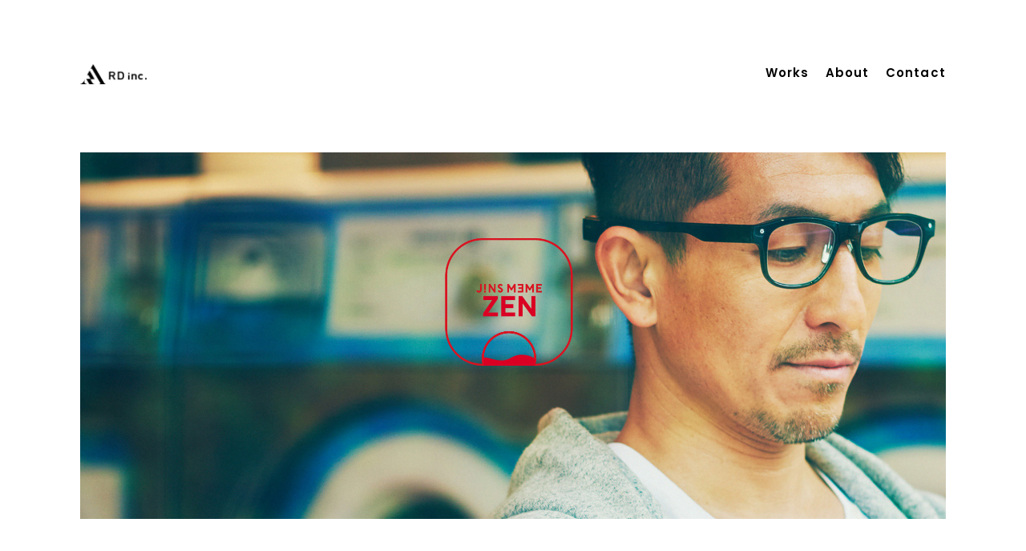

--- FILE ---
content_type: text/html; charset=UTF-8
request_url: https://rd-inc.jp/work/zen/
body_size: 17760
content:
<!doctype html>
<html dir="ltr" lang="ja" prefix="og: https://ogp.me/ns#">
<head>

<!-- DEFAULT META TAGS -->
<meta charset="UTF-8">
<meta name="viewport" content="width=device-width, initial-scale=1.0, maximum-scale=1.0, user-scalable=0" />
<meta http-equiv="Content-Type" content="text/html; charset=UTF-8" />

<meta property="og:title" content="JINS MEME | ZENモバイルアプリ - RD Inc." />
<meta property="og:type" content="website" />
<meta property="og:url" content="https://rd-inc.jp/work/zen/" />
<meta property="og:image" content="https://rd-inc.jp/wp-content/uploads/2021/04/tham_jins.jpg" />
<meta property="og:image:width" content="1200" />
<meta property="og:image:height" content="1200" />
<meta property="og:description" content="Related works &nbsp;" />

<title>JINS MEME | ZENモバイルアプリ / RD Inc.</title>

		<!-- All in One SEO 4.9.3 - aioseo.com -->
	<meta name="description" content="JINS MEME ZEN UIデザイン 株式会社ジンズ メガネ型ウェアラブルデバイス JINS MEME の" />
	<meta name="robots" content="max-image-preview:large" />
	<link rel="canonical" href="https://rd-inc.jp/work/zen/" />
	<meta name="generator" content="All in One SEO (AIOSEO) 4.9.3" />
		<meta property="og:locale" content="ja_JP" />
		<meta property="og:site_name" content="RD Inc. / 株式会社アールディー" />
		<meta property="og:type" content="article" />
		<meta property="og:title" content="JINS MEME | ZENモバイルアプリ / RD Inc." />
		<meta property="og:description" content="JINS MEME ZEN UIデザイン 株式会社ジンズ メガネ型ウェアラブルデバイス JINS MEME の" />
		<meta property="og:url" content="https://rd-inc.jp/work/zen/" />
		<meta property="og:image" content="https://rd-inc.jp/wp-content/uploads/2023/02/OGP5.png" />
		<meta property="og:image:secure_url" content="https://rd-inc.jp/wp-content/uploads/2023/02/OGP5.png" />
		<meta property="og:image:width" content="1200" />
		<meta property="og:image:height" content="630" />
		<meta property="article:published_time" content="2021-04-27T06:21:41+00:00" />
		<meta property="article:modified_time" content="2024-07-11T03:35:09+00:00" />
		<meta name="twitter:card" content="summary_large_image" />
		<meta name="twitter:title" content="JINS MEME | ZENモバイルアプリ / RD Inc." />
		<meta name="twitter:description" content="JINS MEME ZEN UIデザイン 株式会社ジンズ メガネ型ウェアラブルデバイス JINS MEME の" />
		<meta name="twitter:image" content="https://rd-inc.jp/wp-content/uploads/2023/02/OGP5.png" />
		<script type="application/ld+json" class="aioseo-schema">
			{"@context":"https:\/\/schema.org","@graph":[{"@type":"BreadcrumbList","@id":"https:\/\/rd-inc.jp\/work\/zen\/#breadcrumblist","itemListElement":[{"@type":"ListItem","@id":"https:\/\/rd-inc.jp#listItem","position":1,"name":"\u30db\u30fc\u30e0","item":"https:\/\/rd-inc.jp","nextItem":{"@type":"ListItem","@id":"https:\/\/rd-inc.jp\/portfolio_category\/apps\/#listItem","name":"\u30a2\u30d7\u30ea\u30b1\u30fc\u30b7\u30e7\u30f3\u958b\u767a"}},{"@type":"ListItem","@id":"https:\/\/rd-inc.jp\/portfolio_category\/apps\/#listItem","position":2,"name":"\u30a2\u30d7\u30ea\u30b1\u30fc\u30b7\u30e7\u30f3\u958b\u767a","item":"https:\/\/rd-inc.jp\/portfolio_category\/apps\/","nextItem":{"@type":"ListItem","@id":"https:\/\/rd-inc.jp\/work\/zen\/#listItem","name":"JINS MEME | ZEN\u30e2\u30d0\u30a4\u30eb\u30a2\u30d7\u30ea"},"previousItem":{"@type":"ListItem","@id":"https:\/\/rd-inc.jp#listItem","name":"\u30db\u30fc\u30e0"}},{"@type":"ListItem","@id":"https:\/\/rd-inc.jp\/work\/zen\/#listItem","position":3,"name":"JINS MEME | ZEN\u30e2\u30d0\u30a4\u30eb\u30a2\u30d7\u30ea","previousItem":{"@type":"ListItem","@id":"https:\/\/rd-inc.jp\/portfolio_category\/apps\/#listItem","name":"\u30a2\u30d7\u30ea\u30b1\u30fc\u30b7\u30e7\u30f3\u958b\u767a"}}]},{"@type":"Organization","@id":"https:\/\/rd-inc.jp\/#organization","name":"\u682a\u5f0f\u4f1a\u793e\u30a2\u30fc\u30eb\u30c7\u30a3\u30fc","description":"\u682a\u5f0f\u4f1a\u793e\u30a2\u30fc\u30eb\u30c7\u30a3\u30fc","url":"https:\/\/rd-inc.jp\/","logo":{"@type":"ImageObject","url":"https:\/\/rd-inc.jp\/wp-content\/uploads\/2023\/02\/OGP3.png","@id":"https:\/\/rd-inc.jp\/work\/zen\/#organizationLogo"},"image":{"@id":"https:\/\/rd-inc.jp\/work\/zen\/#organizationLogo"}},{"@type":"WebPage","@id":"https:\/\/rd-inc.jp\/work\/zen\/#webpage","url":"https:\/\/rd-inc.jp\/work\/zen\/","name":"JINS MEME | ZEN\u30e2\u30d0\u30a4\u30eb\u30a2\u30d7\u30ea \/ RD Inc.","description":"JINS MEME ZEN UI\u30c7\u30b6\u30a4\u30f3 \u682a\u5f0f\u4f1a\u793e\u30b8\u30f3\u30ba \u30e1\u30ac\u30cd\u578b\u30a6\u30a7\u30a2\u30e9\u30d6\u30eb\u30c7\u30d0\u30a4\u30b9 JINS MEME \u306e","inLanguage":"ja","isPartOf":{"@id":"https:\/\/rd-inc.jp\/#website"},"breadcrumb":{"@id":"https:\/\/rd-inc.jp\/work\/zen\/#breadcrumblist"},"image":{"@type":"ImageObject","url":"https:\/\/rd-inc.jp\/wp-content\/uploads\/2021\/04\/tham_jins.jpg","@id":"https:\/\/rd-inc.jp\/work\/zen\/#mainImage","width":1200,"height":1200},"primaryImageOfPage":{"@id":"https:\/\/rd-inc.jp\/work\/zen\/#mainImage"},"datePublished":"2021-04-27T15:21:41+09:00","dateModified":"2024-07-11T12:35:09+09:00"},{"@type":"WebSite","@id":"https:\/\/rd-inc.jp\/#website","url":"https:\/\/rd-inc.jp\/","name":"RD inc.","alternateName":"\u682a\u5f0f\u4f1a\u793e\u30a2\u30fc\u30eb\u30c7\u30a3\u30fc","description":"\u682a\u5f0f\u4f1a\u793e\u30a2\u30fc\u30eb\u30c7\u30a3\u30fc","inLanguage":"ja","publisher":{"@id":"https:\/\/rd-inc.jp\/#organization"}}]}
		</script>
		<!-- All in One SEO -->

<link rel='dns-prefetch' href='//www.googletagmanager.com' />
<link rel='dns-prefetch' href='//fonts.googleapis.com' />
<link rel="alternate" type="application/rss+xml" title="RD Inc. &raquo; フィード" href="https://rd-inc.jp/feed/" />
<link rel="alternate" type="application/rss+xml" title="RD Inc. &raquo; コメントフィード" href="https://rd-inc.jp/comments/feed/" />
<link rel="alternate" title="oEmbed (JSON)" type="application/json+oembed" href="https://rd-inc.jp/wp-json/oembed/1.0/embed?url=https%3A%2F%2Frd-inc.jp%2Fwork%2Fzen%2F" />
<link rel="alternate" title="oEmbed (XML)" type="text/xml+oembed" href="https://rd-inc.jp/wp-json/oembed/1.0/embed?url=https%3A%2F%2Frd-inc.jp%2Fwork%2Fzen%2F&#038;format=xml" />
<style id='wp-img-auto-sizes-contain-inline-css' type='text/css'>
img:is([sizes=auto i],[sizes^="auto," i]){contain-intrinsic-size:3000px 1500px}
/*# sourceURL=wp-img-auto-sizes-contain-inline-css */
</style>
<link rel='stylesheet' id='orio-default-style-css' href='https://rd-inc.jp/wp-content/themes/orio/files/css/style.css?ver=1.4.2' type='text/css' media='all' />
<link rel='stylesheet' id='lightcase-css' href='https://rd-inc.jp/wp-content/themes/orio/files/css/lightcase.css?ver=1.0' type='text/css' media='all' />
<link rel='stylesheet' id='owlcarousel-css' href='https://rd-inc.jp/wp-content/themes/orio/files/css/owl.carousel.css?ver=1.0' type='text/css' media='all' />
<link rel='stylesheet' id='fontawesome-css' href='https://rd-inc.jp/wp-content/themes/orio/files/css/font-awesome.min.css?ver=3.2.1' type='text/css' media='all' />
<link rel='stylesheet' id='ionicons-css' href='https://rd-inc.jp/wp-content/themes/orio/files/css/ionicons.css?ver=3.2.1' type='text/css' media='all' />
<link rel='stylesheet' id='isotope-css' href='https://rd-inc.jp/wp-content/themes/orio/files/css/isotope.css?ver=2.2' type='text/css' media='all' />
<link rel='stylesheet' id='orio-wp-style-css' href='https://rd-inc.jp/wp-content/themes/orio/style.css?ver=1.4.2' type='text/css' media='all' />
<style id='orio-wp-style-inline-css' type='text/css'>

			header #logo .text-logo { line-height: 25px; }
			#header #logo img { height: 25px; }
			#header-actions { top: calc(160px + 25px); }
			#header-actions-overlay { top: calc(160px + 25px); }
			header #header-actions-overlay::after { top: calc(-160px - 25px); }
			#menu:not(.classic) #menu-inner { margin-top: calc(160px + 25px); }
			#hero.hero-full { min-height: calc(100vh - 160px - 25px); } 
			#hero.hero-full > .google-map { height: calc(100vh - 160px - 25px) !important; } 
			#single-share.fixed { top: calc(160px + 25px); }
			
			#header:not(.sticky) + #hero-and-body #hero.hero-fullscreen + #page-body { margin-top:  calc(0px - 160px - 25px); }
			#header:not(.sticky) + #hero-and-body #hero.hero-fullscreen { top: calc(0px - 160px - 25px); }
			#header.sticky + #hero-and-body #hero:not(.hero-fullscreen) { margin-top: calc(0px + 160px + 25px); }
			#header.sticky + #hero-and-body > #page-body:first-child { margin-top: calc(0px + 160px + 25px); }
			#hero.hero-fullscreen #page-title { padding-top: calc(160px + 25px) !important; }
			#hero.hero-fullscreen #page-title:not(.title-bottom) { padding-bottom: calc(100px + 25px) !important; }
			#hero.hero-fullscreen.content-overlay #page-title { padding-bottom: calc(100px + 30px + 25px) !important;}
			#hero.hero-fullscreen.content-overlay #page-title.title-bottom { padding-bottom: calc(100px + 60px + 25px) !important;}
			
			@media only screen and (max-width: 1200px) {
			#header:not(.sticky) + #hero-and-body #hero.hero-fullscreen.content-overlay + #page-body { margin-top:  calc(0px - 160px - 80px - 25px);}
			}
			
			@media only screen and (max-width: 768px) {
			#header #logo img { height: 25px !important; }
			
			#hero.hero-full { min-height: calc(100vh - 80px - 30px); } 
			#hero.hero-full > .google-map { height: calc(100vh - 80px - 30px) !important; }
			
			#header:not(.sticky) + #hero-and-body #hero.hero-fullscreen + #page-body { margin-top:  calc(0px - 80px - 30px) !important; }
			#header:not(.sticky) + #hero-and-body #hero.hero-fullscreen.content-overlay + #page-body { margin-top:  calc(0px - 80px - 25px - 30px) !important; }
			#header:not(.sticky) + #hero-and-body #hero.hero-fullscreen { top: calc(0px - 80px - 30px) !important; }
			#hero.hero-fullscreen #page-title { padding-top: calc(80px + 30px) !important; }
			#hero.hero-fullscreen #page-title,
			#hero.hero-fullscreen.content-overlay #page-title,
			#hero.hero-fullscreen.content-overlay #page-title.title-bottom { padding-bottom: 80px !important; }
			}
			body{font-family: "Noto Sans JP";font-weight: 500;font-size: 15px;line-height: 30px;letter-spacing: 0.04em;}body strong,body b { font-weight: 500; }.post-cat, .post-date, .comments .time, .meta-author,
				.woocommerce .woocommerce-info, .woocommerce .woocommerce-message, .woocommerce .woocommerce-error, .woocommerce .woocommerce-notice { font-family: "Noto Sans JP";  }#hero #scrolldown span.text, .post-date, .comments .time, .pagination li a { font-size: 13px;  }.post-cat, .meta-author, .widget_archive ul li a { font-size: 15px;  }h1, .h1{font-family: "Poppins";font-weight: 500;font-size: 30px;line-height: 64px;text-transform: none;}h1 strong,h1 b { font-weight: 600; }div h1:first-child, div.h1:first-child { margin-top: -0.65em; }div h1:last-child, div.h1:last-child { margin-bottom: -0.65em; }h2, .h2{font-family: "Noto Sans JP";font-weight: 500;font-size: 18px;line-height: 36px;letter-spacing: 0.04em;text-transform: none;}h2 strong,h2 b { font-weight: 500; }div h2:first-child, div.h2:first-child { margin-top: -0.57em; }div h2:last-child, div.h2:last-child { margin-bottom: -0.57em; }h3, .h3{font-family: "Noto Sans JP";font-weight: 400;font-size: 20px;line-height: 28px;letter-spacing: 0.04em;text-transform: none;}h3 strong,h3 b { font-weight: 500; }div h3:first-child, div.h3:first-child { margin-top: -0.23em; }div h3:last-child, div.h3:last-child { margin-bottom: -0.23em; }h4, .h4{font-family: "Noto Sans JP";font-weight: 400;font-size: 14px;line-height: 22px;text-transform: none;}h4 strong,h4 b { font-weight: 500; }div h4:first-child, div.h4:first-child { margin-top: -0.33em; }div h4:last-child, div.h4:last-child { margin-bottom: -0.33em; }blockquote { font-family: Noto Sans JP;font-weight: 400;font-size: 14px;line-height: 22px;text-transform: none;}#single-pagination .pagination li a[data-title]::after {font-size: 14px; line-height: 22px;}h5, .h5{font-family: "Noto Sans JP";font-weight: 400;font-size: 12px;line-height: 24px;letter-spacing: 0.04em;text-transform: none;}h5 strong,h5 b { font-weight: 500; }div h5:first-child, div.h5:first-child { margin-top: -0.57em; }div h5:last-child, div.h5:last-child { margin-bottom: -0.57em; }h6, .h6{font-family: "Poppins";font-weight: 400;font-size: 10px;line-height: 22px;letter-spacing: 0.1em;text-transform: none;}h6 strong,h6 b { font-weight: 400; }div h6:first-child, div.h6:first-child { margin-top: -0.68em; }div h6:last-child, div.h6:last-child { margin-bottom: -0.68em; }#page-title .post-cat, #page-title .post-date, #page-title .meta-author {font-size: 10px; line-height: 22px;}table th {font-family: Poppins;font-weight: 400;font-size: 10px; line-height: 22px;letter-spacing: 0.1em;text-transform: none;}@media only screen and (max-width: 1024px) { body{ font-size: 14px !important;line-height: 28px !important;}h1:not(.widget-title):not(#reply-title), .h1{ font-size: 26px !important;line-height: 40px !important;}h2:not(.widget-title):not(#reply-title), .h2{ font-size: 14px !important;line-height: 40px !important;}h3:not(.widget-title):not(#reply-title), .h3{ font-size: 14px !important;line-height: 24px !important;}h4:not(.widget-title):not(#reply-title), .h4{ font-size: 14px !important;line-height: 22px !important;}h5:not(.widget-title):not(#reply-title), .h5{ font-size: 12px !important;line-height: 20px !important;}h6:not(.widget-title):not(#reply-title), .h6{ font-size: 10px !important;line-height: 20px !important;} }@media only screen and (max-width: 768px) { body{ font-size: 14px !important;line-height: 26px !important;}h1:not(.widget-title):not(#reply-title), .h1{ font-size: 26px !important;line-height: 40px !important;}h2:not(.widget-title):not(#reply-title), .h2{ font-size: 14px !important;line-height: 40px !important;}h3:not(.widget-title):not(#reply-title), .h3{ font-size: 14px !important;line-height: 24px !important;}h4:not(.widget-title):not(#reply-title), .h4{ font-size: 14px !important;line-height: 22px !important;}h5:not(.widget-title):not(#reply-title), .h5{ font-size: 11px !important;line-height: 20px !important;}h6:not(.widget-title):not(#reply-title), .h6{ font-size: 10px !important;line-height: 20px !important;} }@media only screen and (max-width: 480px) { body{ font-size: 14px !important;line-height: 26px !important;}h1:not(.widget-title):not(#reply-title), .h1{ font-size: 30px !important;line-height: 40px !important;}h2:not(.widget-title):not(#reply-title), .h2{ font-size: 16px !important;line-height: 28px !important;}h3:not(.widget-title):not(#reply-title), .h3{ font-size: 16px !important;line-height: 24px !important;}h4:not(.widget-title):not(#reply-title), .h4{ font-size: 16px !important;line-height: 28px !important;}h5:not(.widget-title):not(#reply-title), .h5{ font-size: 11px !important;line-height: 20px !important;}h6:not(.widget-title):not(#reply-title), .h6{ font-size: 10px !important;line-height: 21px !important;} }.title-alt {font-family: Roboto;font-weight: 300;letter-spacing: 0.2em;text-transform: none;}.title-alt b, .title-alt strong, strong .title-alt,  #reply-title b, #reply-title strong { font-weight: 400; }blockquote cite, .team-role {font-family: Roboto;font-weight: 300;}nav#main-nav > ul > li > a, #menu.classic nav#main-nav > ul > li > a, #header-actions-overlay .action-overlay .category-list li a, .header-cart .cart-open {font-family: Poppins;font-weight: 600;font-size: 15px;line-height: 22px;text-transform: none;}#header-actions-overlay .action-overlay .category-list li a {font-size: 18px;line-height: 25px;height: 25px;}#menu:not(.classic) nav#main-nav > ul > li, #header-actions-overlay .action-overlay .category-list li {margin: 7px 0;}
				@media only screen and (max-width: 1024px) {
				nav#main-nav ul:not(.sub-menu) > li > a, #header-actions-overlay .action-overlay .category-list li a { 
					font-size: 15px !important;
					line-height: 19px !important;
				}}
				@media only screen and (max-width: 768px) {
				nav#main-nav ul:not(.sub-menu) > li > a, #header-actions-overlay .action-overlay .category-list li a {
					font-size: 15px !important;
					line-height: 19px !important;
				}}
				@media only screen and (max-width: 480px) {
				nav#main-nav > ul:not(.sub-menu) > li > a, #header-actions-overlay .action-overlay .category-list li a {
					font-size: 15px !important;
					line-height: 19px !important;
				}}nav#main-nav > ul > li ul.sub-menu li a {font-family: Poppins;font-weight: 600;font-size: 15px;line-height: 21px;}.portfolio-container .portfolio-name {font-family: Noto Sans JP;font-weight: 400;letter-spacing: 0.06em;text-transform: none;}.portfolio-category {font-family: Poppins;font-weight: 400;font-size: 12px; line-height: 15px;letter-spacing: 0em;text-transform: none;}.post-name, .pagination li a[data-title]::before {font-family: Roboto;font-weight: 400;text-transform: none;}.product-name {font-family: Roboto;font-weight: 400;text-transform: none;}.product-title {font-family: Roboto;font-weight: 400;text-transform: none;}.sr-button, input[type=submit], input[type=button], .button, button,
						.inline-video::before, .inline-lightcase::before {font-family: Noto Sans JP;font-weight: 500;text-transform: none;}.sr-button strong, .sr-button b { font-weight: 500; }.pagination li a, #page-pagination .pagination li.page span, #page-pagination .pagination li.page a, span.onsale {font-family: Noto Sans JP;font-weight: 500;}.widget-title, #reply-title, .filter-above .category-list li a {font-family: Poppins;font-weight: 500;font-size: 12px;letter-spacing: 0.04em;text-transform: none;}.widget-title, #reply-title, .tabs ul.tab-nav li .tab-name{font-size: 12px !important;}label, form label {font-family: Noto Sans JP;font-weight: 400;font-size: 14px;text-transform: none;}input[type=text], input[type=password], input[type=email], input[type=number], input[type=tel], textarea, select, .select2-container .select2-selection--single .select2-selection__rendered {font-family: Noto Sans JP;font-weight: 400;font-size: 16px;text-transform: none;}.sr-button.custom-1 { background: #00e4a9 !important; color: #ffffff !important; }.sr-button.custom-1:hover { background: #00be8d !important; color: #ffffff !important; }.sr-button.custom-2 { background: #01e0c8 !important; color: #ffffff !important; }.sr-button.custom-2:hover { background: #01cab5 !important; color: #ffffff !important; }.portfolio-item.notforced.item-2764 .thumb-hover::before { background: #000000 !important; }.portfolio-item.notforced.item-2764 .thumb-hover:hover::before { opacity: 1 !important; }.portfolio-item.notforced.item-2658 .thumb-hover::before { background: #000000 !important; }.portfolio-item.notforced.item-2658 .thumb-hover:hover::before { opacity: 1 !important; }.portfolio-item.notforced.item-2488 .thumb-hover::before { background: #000000 !important; }.portfolio-item.notforced.item-2488 .thumb-hover:hover::before { opacity: 1 !important; }.portfolio-item.notforced.item-2839 .thumb-hover::before { background: #000000 !important; }.portfolio-item.notforced.item-2839 .thumb-hover:hover::before { opacity: 1 !important; }.portfolio-item.notforced.item-860 .thumb-hover::before { background: #000000 !important; }.portfolio-item.notforced.item-860 .thumb-hover:hover::before { opacity: 1 !important; }.portfolio-item.notforced.item-2475 .thumb-hover::before { background: #000000 !important; }.portfolio-item.notforced.item-2475 .thumb-hover:hover::before { opacity: 1 !important; }.portfolio-item.notforced.item-2723 .thumb-hover::before { background: #000000 !important; }.portfolio-item.notforced.item-2723 .thumb-hover:hover::before { opacity: 1 !important; }.portfolio-item.notforced.item-2385 .thumb-hover::before { background: #000000 !important; }.portfolio-item.notforced.item-2385 .thumb-hover:hover::before { opacity: 1 !important; }.portfolio-item.notforced.item-1046 .thumb-hover::before { background: #000000 !important; }.portfolio-item.notforced.item-1046 .thumb-hover:hover::before { opacity: 1 !important; }.portfolio-item.notforced.item-2920 .thumb-hover::before { background: #000000 !important; }.portfolio-item.notforced.item-2920 .thumb-hover:hover::before { opacity: 1 !important; }.portfolio-item.notforced.item-2414 .thumb-hover::before { background: #000000 !important; }.portfolio-item.notforced.item-2414 .thumb-hover:hover::before { opacity: 1 !important; }.portfolio-item.notforced.item-672 .thumb-hover::before { background: #000000 !important; }.portfolio-item.notforced.item-672 .thumb-hover:hover::before { opacity: 1 !important; }.portfolio-item.notforced.item-686 .thumb-hover::before { background: #000000 !important; }.portfolio-item.notforced.item-686 .thumb-hover:hover::before { opacity: 1 !important; }.portfolio-item.notforced.item-1584 .thumb-hover::before { background: #000000 !important; }.portfolio-item.notforced.item-1584 .thumb-hover:hover::before { opacity: 1 !important; }.portfolio-item.notforced.item-2684 .thumb-hover::before { background: #000000 !important; }.portfolio-item.notforced.item-2684 .thumb-hover:hover::before { opacity: 1 !important; }.portfolio-item.notforced.item-2463 .thumb-hover::before { background: #000000 !important; }.portfolio-item.notforced.item-2463 .thumb-hover:hover::before { opacity: 1 !important; }.portfolio-item.notforced.item-2448 .thumb-hover::before { background: #000000 !important; }.portfolio-item.notforced.item-2448 .thumb-hover:hover::before { opacity: 1 !important; }.portfolio-item.notforced.item-1239 .thumb-hover::before { background: #000000 !important; }.portfolio-item.notforced.item-1239 .thumb-hover:hover::before { opacity: 1 !important; }.portfolio-item.notforced.item-1200 .thumb-hover::before { background: #000000 !important; }.portfolio-item.notforced.item-1200 .thumb-hover:hover::before { opacity: 1 !important; }.portfolio-item.notforced.item-2445 .thumb-hover::before { background: #000000 !important; }.portfolio-item.notforced.item-2445 .thumb-hover:hover::before { opacity: 1 !important; }.portfolio-item.notforced.item-1315 .thumb-hover::before { background: #000000 !important; }.portfolio-item.notforced.item-1315 .thumb-hover:hover::before { opacity: 1 !important; }.portfolio-item.notforced.item-1224 .thumb-hover::before { background: #000000 !important; }.portfolio-item.notforced.item-1224 .thumb-hover:hover::before { opacity: 1 !important; }.portfolio-item.notforced.item-1176 .thumb-hover::before { background: #000000 !important; }.portfolio-item.notforced.item-1176 .thumb-hover:hover::before { opacity: 1 !important; }.portfolio-item.notforced.item-615 .thumb-hover::before { background: #000000 !important; }.portfolio-item.notforced.item-615 .thumb-hover:hover::before { opacity: 1 !important; }.portfolio-item.notforced.item-1285 .thumb-hover::before { background: #000000 !important; }.portfolio-item.notforced.item-1285 .thumb-hover:hover::before { opacity: 1 !important; }.portfolio-item.notforced.item-843 .thumb-hover::before { background: #000000 !important; }.portfolio-item.notforced.item-843 .thumb-hover:hover::before { opacity: 1 !important; }.portfolio-item.notforced.item-820 .thumb-hover::before { background: #000000 !important; }.portfolio-item.notforced.item-820 .thumb-hover:hover::before { opacity: 1 !important; }.portfolio-item.notforced.item-744 .thumb-hover::before { background: #000000 !important; }.portfolio-item.notforced.item-744 .thumb-hover:hover::before { opacity: 1 !important; }.portfolio-item.notforced.item-1271 .thumb-hover::before { background: #000000 !important; }.portfolio-item.notforced.item-1271 .thumb-hover:hover::before { opacity: 1 !important; }.portfolio-item.notforced.item-803 .thumb-hover::before { background: #000000 !important; }.portfolio-item.notforced.item-803 .thumb-hover:hover::before { opacity: 1 !important; }.portfolio-item.notforced.item-792 .thumb-hover::before { background: #000000 !important; }.portfolio-item.notforced.item-792 .thumb-hover:hover::before { opacity: 1 !important; }.portfolio-item.notforced.item-1188 .thumb-hover::before { background: #000000 !important; }.portfolio-item.notforced.item-1188 .thumb-hover:hover::before { opacity: 1 !important; }.portfolio-item.notforced.item-1029 .thumb-hover::before { background: #000000 !important; }.portfolio-item.notforced.item-1029 .thumb-hover:hover::before { opacity: 1 !important; }.portfolio-item.notforced.item-881 .thumb-hover::before { background: #000000 !important; }.portfolio-item.notforced.item-881 .thumb-hover:hover::before { opacity: 1 !important; }.portfolio-item.notforced.item-787 .thumb-hover::before { background: #000000 !important; }.portfolio-item.notforced.item-787 .thumb-hover:hover::before { opacity: 1 !important; }.portfolio-item.notforced.item-762 .thumb-hover::before { background: #000000 !important; }.portfolio-item.notforced.item-762 .thumb-hover:hover::before { opacity: 1 !important; }.portfolio-item.notforced.item-708 .thumb-hover::before { background: #000000 !important; }.portfolio-item.notforced.item-708 .thumb-hover:hover::before { opacity: 1 !important; }.portfolio-item.notforced.item-814 .thumb-hover::before { background: #000000 !important; }.portfolio-item.notforced.item-814 .thumb-hover:hover::before { opacity: 1 !important; }.portfolio-item.notforced.item-539 .thumb-hover::before { background: #000000 !important; }.portfolio-item.notforced.item-539 .thumb-hover:hover::before { opacity: 1 !important; }.portfolio-item.notforced.item-728 .thumb-hover::before { background: #000000 !important; }.portfolio-item.notforced.item-728 .thumb-hover:hover::before { opacity: 1 !important; }#page-loader, .do-anim-modern::after { background: #ffffff;
/*# sourceURL=orio-wp-style-inline-css */
</style>
<link rel='stylesheet' id='orio-mqueries-style-css' href='https://rd-inc.jp/wp-content/themes/orio/files/css/mqueries.css?ver=1.4.2' type='text/css' media='all' />
<style id='wp-emoji-styles-inline-css' type='text/css'>

	img.wp-smiley, img.emoji {
		display: inline !important;
		border: none !important;
		box-shadow: none !important;
		height: 1em !important;
		width: 1em !important;
		margin: 0 0.07em !important;
		vertical-align: -0.1em !important;
		background: none !important;
		padding: 0 !important;
	}
/*# sourceURL=wp-emoji-styles-inline-css */
</style>
<style id='wp-block-library-inline-css' type='text/css'>
:root{--wp-block-synced-color:#7a00df;--wp-block-synced-color--rgb:122,0,223;--wp-bound-block-color:var(--wp-block-synced-color);--wp-editor-canvas-background:#ddd;--wp-admin-theme-color:#007cba;--wp-admin-theme-color--rgb:0,124,186;--wp-admin-theme-color-darker-10:#006ba1;--wp-admin-theme-color-darker-10--rgb:0,107,160.5;--wp-admin-theme-color-darker-20:#005a87;--wp-admin-theme-color-darker-20--rgb:0,90,135;--wp-admin-border-width-focus:2px}@media (min-resolution:192dpi){:root{--wp-admin-border-width-focus:1.5px}}.wp-element-button{cursor:pointer}:root .has-very-light-gray-background-color{background-color:#eee}:root .has-very-dark-gray-background-color{background-color:#313131}:root .has-very-light-gray-color{color:#eee}:root .has-very-dark-gray-color{color:#313131}:root .has-vivid-green-cyan-to-vivid-cyan-blue-gradient-background{background:linear-gradient(135deg,#00d084,#0693e3)}:root .has-purple-crush-gradient-background{background:linear-gradient(135deg,#34e2e4,#4721fb 50%,#ab1dfe)}:root .has-hazy-dawn-gradient-background{background:linear-gradient(135deg,#faaca8,#dad0ec)}:root .has-subdued-olive-gradient-background{background:linear-gradient(135deg,#fafae1,#67a671)}:root .has-atomic-cream-gradient-background{background:linear-gradient(135deg,#fdd79a,#004a59)}:root .has-nightshade-gradient-background{background:linear-gradient(135deg,#330968,#31cdcf)}:root .has-midnight-gradient-background{background:linear-gradient(135deg,#020381,#2874fc)}:root{--wp--preset--font-size--normal:16px;--wp--preset--font-size--huge:42px}.has-regular-font-size{font-size:1em}.has-larger-font-size{font-size:2.625em}.has-normal-font-size{font-size:var(--wp--preset--font-size--normal)}.has-huge-font-size{font-size:var(--wp--preset--font-size--huge)}.has-text-align-center{text-align:center}.has-text-align-left{text-align:left}.has-text-align-right{text-align:right}.has-fit-text{white-space:nowrap!important}#end-resizable-editor-section{display:none}.aligncenter{clear:both}.items-justified-left{justify-content:flex-start}.items-justified-center{justify-content:center}.items-justified-right{justify-content:flex-end}.items-justified-space-between{justify-content:space-between}.screen-reader-text{border:0;clip-path:inset(50%);height:1px;margin:-1px;overflow:hidden;padding:0;position:absolute;width:1px;word-wrap:normal!important}.screen-reader-text:focus{background-color:#ddd;clip-path:none;color:#444;display:block;font-size:1em;height:auto;left:5px;line-height:normal;padding:15px 23px 14px;text-decoration:none;top:5px;width:auto;z-index:100000}html :where(.has-border-color){border-style:solid}html :where([style*=border-top-color]){border-top-style:solid}html :where([style*=border-right-color]){border-right-style:solid}html :where([style*=border-bottom-color]){border-bottom-style:solid}html :where([style*=border-left-color]){border-left-style:solid}html :where([style*=border-width]){border-style:solid}html :where([style*=border-top-width]){border-top-style:solid}html :where([style*=border-right-width]){border-right-style:solid}html :where([style*=border-bottom-width]){border-bottom-style:solid}html :where([style*=border-left-width]){border-left-style:solid}html :where(img[class*=wp-image-]){height:auto;max-width:100%}:where(figure){margin:0 0 1em}html :where(.is-position-sticky){--wp-admin--admin-bar--position-offset:var(--wp-admin--admin-bar--height,0px)}@media screen and (max-width:600px){html :where(.is-position-sticky){--wp-admin--admin-bar--position-offset:0px}}

/*# sourceURL=wp-block-library-inline-css */
</style><style id='wp-block-button-inline-css' type='text/css'>
.wp-block-button__link{align-content:center;box-sizing:border-box;cursor:pointer;display:inline-block;height:100%;text-align:center;word-break:break-word}.wp-block-button__link.aligncenter{text-align:center}.wp-block-button__link.alignright{text-align:right}:where(.wp-block-button__link){border-radius:9999px;box-shadow:none;padding:calc(.667em + 2px) calc(1.333em + 2px);text-decoration:none}.wp-block-button[style*=text-decoration] .wp-block-button__link{text-decoration:inherit}.wp-block-buttons>.wp-block-button.has-custom-width{max-width:none}.wp-block-buttons>.wp-block-button.has-custom-width .wp-block-button__link{width:100%}.wp-block-buttons>.wp-block-button.has-custom-font-size .wp-block-button__link{font-size:inherit}.wp-block-buttons>.wp-block-button.wp-block-button__width-25{width:calc(25% - var(--wp--style--block-gap, .5em)*.75)}.wp-block-buttons>.wp-block-button.wp-block-button__width-50{width:calc(50% - var(--wp--style--block-gap, .5em)*.5)}.wp-block-buttons>.wp-block-button.wp-block-button__width-75{width:calc(75% - var(--wp--style--block-gap, .5em)*.25)}.wp-block-buttons>.wp-block-button.wp-block-button__width-100{flex-basis:100%;width:100%}.wp-block-buttons.is-vertical>.wp-block-button.wp-block-button__width-25{width:25%}.wp-block-buttons.is-vertical>.wp-block-button.wp-block-button__width-50{width:50%}.wp-block-buttons.is-vertical>.wp-block-button.wp-block-button__width-75{width:75%}.wp-block-button.is-style-squared,.wp-block-button__link.wp-block-button.is-style-squared{border-radius:0}.wp-block-button.no-border-radius,.wp-block-button__link.no-border-radius{border-radius:0!important}:root :where(.wp-block-button .wp-block-button__link.is-style-outline),:root :where(.wp-block-button.is-style-outline>.wp-block-button__link){border:2px solid;padding:.667em 1.333em}:root :where(.wp-block-button .wp-block-button__link.is-style-outline:not(.has-text-color)),:root :where(.wp-block-button.is-style-outline>.wp-block-button__link:not(.has-text-color)){color:currentColor}:root :where(.wp-block-button .wp-block-button__link.is-style-outline:not(.has-background)),:root :where(.wp-block-button.is-style-outline>.wp-block-button__link:not(.has-background)){background-color:initial;background-image:none}
/*# sourceURL=https://rd-inc.jp/wp-includes/blocks/button/style.min.css */
</style>
<style id='wp-block-image-inline-css' type='text/css'>
.wp-block-image>a,.wp-block-image>figure>a{display:inline-block}.wp-block-image img{box-sizing:border-box;height:auto;max-width:100%;vertical-align:bottom}@media not (prefers-reduced-motion){.wp-block-image img.hide{visibility:hidden}.wp-block-image img.show{animation:show-content-image .4s}}.wp-block-image[style*=border-radius] img,.wp-block-image[style*=border-radius]>a{border-radius:inherit}.wp-block-image.has-custom-border img{box-sizing:border-box}.wp-block-image.aligncenter{text-align:center}.wp-block-image.alignfull>a,.wp-block-image.alignwide>a{width:100%}.wp-block-image.alignfull img,.wp-block-image.alignwide img{height:auto;width:100%}.wp-block-image .aligncenter,.wp-block-image .alignleft,.wp-block-image .alignright,.wp-block-image.aligncenter,.wp-block-image.alignleft,.wp-block-image.alignright{display:table}.wp-block-image .aligncenter>figcaption,.wp-block-image .alignleft>figcaption,.wp-block-image .alignright>figcaption,.wp-block-image.aligncenter>figcaption,.wp-block-image.alignleft>figcaption,.wp-block-image.alignright>figcaption{caption-side:bottom;display:table-caption}.wp-block-image .alignleft{float:left;margin:.5em 1em .5em 0}.wp-block-image .alignright{float:right;margin:.5em 0 .5em 1em}.wp-block-image .aligncenter{margin-left:auto;margin-right:auto}.wp-block-image :where(figcaption){margin-bottom:1em;margin-top:.5em}.wp-block-image.is-style-circle-mask img{border-radius:9999px}@supports ((-webkit-mask-image:none) or (mask-image:none)) or (-webkit-mask-image:none){.wp-block-image.is-style-circle-mask img{border-radius:0;-webkit-mask-image:url('data:image/svg+xml;utf8,<svg viewBox="0 0 100 100" xmlns="http://www.w3.org/2000/svg"><circle cx="50" cy="50" r="50"/></svg>');mask-image:url('data:image/svg+xml;utf8,<svg viewBox="0 0 100 100" xmlns="http://www.w3.org/2000/svg"><circle cx="50" cy="50" r="50"/></svg>');mask-mode:alpha;-webkit-mask-position:center;mask-position:center;-webkit-mask-repeat:no-repeat;mask-repeat:no-repeat;-webkit-mask-size:contain;mask-size:contain}}:root :where(.wp-block-image.is-style-rounded img,.wp-block-image .is-style-rounded img){border-radius:9999px}.wp-block-image figure{margin:0}.wp-lightbox-container{display:flex;flex-direction:column;position:relative}.wp-lightbox-container img{cursor:zoom-in}.wp-lightbox-container img:hover+button{opacity:1}.wp-lightbox-container button{align-items:center;backdrop-filter:blur(16px) saturate(180%);background-color:#5a5a5a40;border:none;border-radius:4px;cursor:zoom-in;display:flex;height:20px;justify-content:center;opacity:0;padding:0;position:absolute;right:16px;text-align:center;top:16px;width:20px;z-index:100}@media not (prefers-reduced-motion){.wp-lightbox-container button{transition:opacity .2s ease}}.wp-lightbox-container button:focus-visible{outline:3px auto #5a5a5a40;outline:3px auto -webkit-focus-ring-color;outline-offset:3px}.wp-lightbox-container button:hover{cursor:pointer;opacity:1}.wp-lightbox-container button:focus{opacity:1}.wp-lightbox-container button:focus,.wp-lightbox-container button:hover,.wp-lightbox-container button:not(:hover):not(:active):not(.has-background){background-color:#5a5a5a40;border:none}.wp-lightbox-overlay{box-sizing:border-box;cursor:zoom-out;height:100vh;left:0;overflow:hidden;position:fixed;top:0;visibility:hidden;width:100%;z-index:100000}.wp-lightbox-overlay .close-button{align-items:center;cursor:pointer;display:flex;justify-content:center;min-height:40px;min-width:40px;padding:0;position:absolute;right:calc(env(safe-area-inset-right) + 16px);top:calc(env(safe-area-inset-top) + 16px);z-index:5000000}.wp-lightbox-overlay .close-button:focus,.wp-lightbox-overlay .close-button:hover,.wp-lightbox-overlay .close-button:not(:hover):not(:active):not(.has-background){background:none;border:none}.wp-lightbox-overlay .lightbox-image-container{height:var(--wp--lightbox-container-height);left:50%;overflow:hidden;position:absolute;top:50%;transform:translate(-50%,-50%);transform-origin:top left;width:var(--wp--lightbox-container-width);z-index:9999999999}.wp-lightbox-overlay .wp-block-image{align-items:center;box-sizing:border-box;display:flex;height:100%;justify-content:center;margin:0;position:relative;transform-origin:0 0;width:100%;z-index:3000000}.wp-lightbox-overlay .wp-block-image img{height:var(--wp--lightbox-image-height);min-height:var(--wp--lightbox-image-height);min-width:var(--wp--lightbox-image-width);width:var(--wp--lightbox-image-width)}.wp-lightbox-overlay .wp-block-image figcaption{display:none}.wp-lightbox-overlay button{background:none;border:none}.wp-lightbox-overlay .scrim{background-color:#fff;height:100%;opacity:.9;position:absolute;width:100%;z-index:2000000}.wp-lightbox-overlay.active{visibility:visible}@media not (prefers-reduced-motion){.wp-lightbox-overlay.active{animation:turn-on-visibility .25s both}.wp-lightbox-overlay.active img{animation:turn-on-visibility .35s both}.wp-lightbox-overlay.show-closing-animation:not(.active){animation:turn-off-visibility .35s both}.wp-lightbox-overlay.show-closing-animation:not(.active) img{animation:turn-off-visibility .25s both}.wp-lightbox-overlay.zoom.active{animation:none;opacity:1;visibility:visible}.wp-lightbox-overlay.zoom.active .lightbox-image-container{animation:lightbox-zoom-in .4s}.wp-lightbox-overlay.zoom.active .lightbox-image-container img{animation:none}.wp-lightbox-overlay.zoom.active .scrim{animation:turn-on-visibility .4s forwards}.wp-lightbox-overlay.zoom.show-closing-animation:not(.active){animation:none}.wp-lightbox-overlay.zoom.show-closing-animation:not(.active) .lightbox-image-container{animation:lightbox-zoom-out .4s}.wp-lightbox-overlay.zoom.show-closing-animation:not(.active) .lightbox-image-container img{animation:none}.wp-lightbox-overlay.zoom.show-closing-animation:not(.active) .scrim{animation:turn-off-visibility .4s forwards}}@keyframes show-content-image{0%{visibility:hidden}99%{visibility:hidden}to{visibility:visible}}@keyframes turn-on-visibility{0%{opacity:0}to{opacity:1}}@keyframes turn-off-visibility{0%{opacity:1;visibility:visible}99%{opacity:0;visibility:visible}to{opacity:0;visibility:hidden}}@keyframes lightbox-zoom-in{0%{transform:translate(calc((-100vw + var(--wp--lightbox-scrollbar-width))/2 + var(--wp--lightbox-initial-left-position)),calc(-50vh + var(--wp--lightbox-initial-top-position))) scale(var(--wp--lightbox-scale))}to{transform:translate(-50%,-50%) scale(1)}}@keyframes lightbox-zoom-out{0%{transform:translate(-50%,-50%) scale(1);visibility:visible}99%{visibility:visible}to{transform:translate(calc((-100vw + var(--wp--lightbox-scrollbar-width))/2 + var(--wp--lightbox-initial-left-position)),calc(-50vh + var(--wp--lightbox-initial-top-position))) scale(var(--wp--lightbox-scale));visibility:hidden}}
/*# sourceURL=https://rd-inc.jp/wp-includes/blocks/image/style.min.css */
</style>
<style id='wp-block-buttons-inline-css' type='text/css'>
.wp-block-buttons{box-sizing:border-box}.wp-block-buttons.is-vertical{flex-direction:column}.wp-block-buttons.is-vertical>.wp-block-button:last-child{margin-bottom:0}.wp-block-buttons>.wp-block-button{display:inline-block;margin:0}.wp-block-buttons.is-content-justification-left{justify-content:flex-start}.wp-block-buttons.is-content-justification-left.is-vertical{align-items:flex-start}.wp-block-buttons.is-content-justification-center{justify-content:center}.wp-block-buttons.is-content-justification-center.is-vertical{align-items:center}.wp-block-buttons.is-content-justification-right{justify-content:flex-end}.wp-block-buttons.is-content-justification-right.is-vertical{align-items:flex-end}.wp-block-buttons.is-content-justification-space-between{justify-content:space-between}.wp-block-buttons.aligncenter{text-align:center}.wp-block-buttons:not(.is-content-justification-space-between,.is-content-justification-right,.is-content-justification-left,.is-content-justification-center) .wp-block-button.aligncenter{margin-left:auto;margin-right:auto;width:100%}.wp-block-buttons[style*=text-decoration] .wp-block-button,.wp-block-buttons[style*=text-decoration] .wp-block-button__link{text-decoration:inherit}.wp-block-buttons.has-custom-font-size .wp-block-button__link{font-size:inherit}.wp-block-buttons .wp-block-button__link{width:100%}.wp-block-button.aligncenter{text-align:center}
/*# sourceURL=https://rd-inc.jp/wp-includes/blocks/buttons/style.min.css */
</style>
<style id='wp-block-spacer-inline-css' type='text/css'>
.wp-block-spacer{clear:both}
/*# sourceURL=https://rd-inc.jp/wp-includes/blocks/spacer/style.min.css */
</style>
<style id='global-styles-inline-css' type='text/css'>
:root{--wp--preset--aspect-ratio--square: 1;--wp--preset--aspect-ratio--4-3: 4/3;--wp--preset--aspect-ratio--3-4: 3/4;--wp--preset--aspect-ratio--3-2: 3/2;--wp--preset--aspect-ratio--2-3: 2/3;--wp--preset--aspect-ratio--16-9: 16/9;--wp--preset--aspect-ratio--9-16: 9/16;--wp--preset--color--black: #000000;--wp--preset--color--cyan-bluish-gray: #abb8c3;--wp--preset--color--white: #ffffff;--wp--preset--color--pale-pink: #f78da7;--wp--preset--color--vivid-red: #cf2e2e;--wp--preset--color--luminous-vivid-orange: #ff6900;--wp--preset--color--luminous-vivid-amber: #fcb900;--wp--preset--color--light-green-cyan: #7bdcb5;--wp--preset--color--vivid-green-cyan: #00d084;--wp--preset--color--pale-cyan-blue: #8ed1fc;--wp--preset--color--vivid-cyan-blue: #0693e3;--wp--preset--color--vivid-purple: #9b51e0;--wp--preset--gradient--vivid-cyan-blue-to-vivid-purple: linear-gradient(135deg,rgb(6,147,227) 0%,rgb(155,81,224) 100%);--wp--preset--gradient--light-green-cyan-to-vivid-green-cyan: linear-gradient(135deg,rgb(122,220,180) 0%,rgb(0,208,130) 100%);--wp--preset--gradient--luminous-vivid-amber-to-luminous-vivid-orange: linear-gradient(135deg,rgb(252,185,0) 0%,rgb(255,105,0) 100%);--wp--preset--gradient--luminous-vivid-orange-to-vivid-red: linear-gradient(135deg,rgb(255,105,0) 0%,rgb(207,46,46) 100%);--wp--preset--gradient--very-light-gray-to-cyan-bluish-gray: linear-gradient(135deg,rgb(238,238,238) 0%,rgb(169,184,195) 100%);--wp--preset--gradient--cool-to-warm-spectrum: linear-gradient(135deg,rgb(74,234,220) 0%,rgb(151,120,209) 20%,rgb(207,42,186) 40%,rgb(238,44,130) 60%,rgb(251,105,98) 80%,rgb(254,248,76) 100%);--wp--preset--gradient--blush-light-purple: linear-gradient(135deg,rgb(255,206,236) 0%,rgb(152,150,240) 100%);--wp--preset--gradient--blush-bordeaux: linear-gradient(135deg,rgb(254,205,165) 0%,rgb(254,45,45) 50%,rgb(107,0,62) 100%);--wp--preset--gradient--luminous-dusk: linear-gradient(135deg,rgb(255,203,112) 0%,rgb(199,81,192) 50%,rgb(65,88,208) 100%);--wp--preset--gradient--pale-ocean: linear-gradient(135deg,rgb(255,245,203) 0%,rgb(182,227,212) 50%,rgb(51,167,181) 100%);--wp--preset--gradient--electric-grass: linear-gradient(135deg,rgb(202,248,128) 0%,rgb(113,206,126) 100%);--wp--preset--gradient--midnight: linear-gradient(135deg,rgb(2,3,129) 0%,rgb(40,116,252) 100%);--wp--preset--font-size--small: 13px;--wp--preset--font-size--medium: 20px;--wp--preset--font-size--large: 36px;--wp--preset--font-size--x-large: 42px;--wp--preset--spacing--20: 0.44rem;--wp--preset--spacing--30: 0.67rem;--wp--preset--spacing--40: 1rem;--wp--preset--spacing--50: 1.5rem;--wp--preset--spacing--60: 2.25rem;--wp--preset--spacing--70: 3.38rem;--wp--preset--spacing--80: 5.06rem;--wp--preset--shadow--natural: 6px 6px 9px rgba(0, 0, 0, 0.2);--wp--preset--shadow--deep: 12px 12px 50px rgba(0, 0, 0, 0.4);--wp--preset--shadow--sharp: 6px 6px 0px rgba(0, 0, 0, 0.2);--wp--preset--shadow--outlined: 6px 6px 0px -3px rgb(255, 255, 255), 6px 6px rgb(0, 0, 0);--wp--preset--shadow--crisp: 6px 6px 0px rgb(0, 0, 0);}:where(.is-layout-flex){gap: 0.5em;}:where(.is-layout-grid){gap: 0.5em;}body .is-layout-flex{display: flex;}.is-layout-flex{flex-wrap: wrap;align-items: center;}.is-layout-flex > :is(*, div){margin: 0;}body .is-layout-grid{display: grid;}.is-layout-grid > :is(*, div){margin: 0;}:where(.wp-block-columns.is-layout-flex){gap: 2em;}:where(.wp-block-columns.is-layout-grid){gap: 2em;}:where(.wp-block-post-template.is-layout-flex){gap: 1.25em;}:where(.wp-block-post-template.is-layout-grid){gap: 1.25em;}.has-black-color{color: var(--wp--preset--color--black) !important;}.has-cyan-bluish-gray-color{color: var(--wp--preset--color--cyan-bluish-gray) !important;}.has-white-color{color: var(--wp--preset--color--white) !important;}.has-pale-pink-color{color: var(--wp--preset--color--pale-pink) !important;}.has-vivid-red-color{color: var(--wp--preset--color--vivid-red) !important;}.has-luminous-vivid-orange-color{color: var(--wp--preset--color--luminous-vivid-orange) !important;}.has-luminous-vivid-amber-color{color: var(--wp--preset--color--luminous-vivid-amber) !important;}.has-light-green-cyan-color{color: var(--wp--preset--color--light-green-cyan) !important;}.has-vivid-green-cyan-color{color: var(--wp--preset--color--vivid-green-cyan) !important;}.has-pale-cyan-blue-color{color: var(--wp--preset--color--pale-cyan-blue) !important;}.has-vivid-cyan-blue-color{color: var(--wp--preset--color--vivid-cyan-blue) !important;}.has-vivid-purple-color{color: var(--wp--preset--color--vivid-purple) !important;}.has-black-background-color{background-color: var(--wp--preset--color--black) !important;}.has-cyan-bluish-gray-background-color{background-color: var(--wp--preset--color--cyan-bluish-gray) !important;}.has-white-background-color{background-color: var(--wp--preset--color--white) !important;}.has-pale-pink-background-color{background-color: var(--wp--preset--color--pale-pink) !important;}.has-vivid-red-background-color{background-color: var(--wp--preset--color--vivid-red) !important;}.has-luminous-vivid-orange-background-color{background-color: var(--wp--preset--color--luminous-vivid-orange) !important;}.has-luminous-vivid-amber-background-color{background-color: var(--wp--preset--color--luminous-vivid-amber) !important;}.has-light-green-cyan-background-color{background-color: var(--wp--preset--color--light-green-cyan) !important;}.has-vivid-green-cyan-background-color{background-color: var(--wp--preset--color--vivid-green-cyan) !important;}.has-pale-cyan-blue-background-color{background-color: var(--wp--preset--color--pale-cyan-blue) !important;}.has-vivid-cyan-blue-background-color{background-color: var(--wp--preset--color--vivid-cyan-blue) !important;}.has-vivid-purple-background-color{background-color: var(--wp--preset--color--vivid-purple) !important;}.has-black-border-color{border-color: var(--wp--preset--color--black) !important;}.has-cyan-bluish-gray-border-color{border-color: var(--wp--preset--color--cyan-bluish-gray) !important;}.has-white-border-color{border-color: var(--wp--preset--color--white) !important;}.has-pale-pink-border-color{border-color: var(--wp--preset--color--pale-pink) !important;}.has-vivid-red-border-color{border-color: var(--wp--preset--color--vivid-red) !important;}.has-luminous-vivid-orange-border-color{border-color: var(--wp--preset--color--luminous-vivid-orange) !important;}.has-luminous-vivid-amber-border-color{border-color: var(--wp--preset--color--luminous-vivid-amber) !important;}.has-light-green-cyan-border-color{border-color: var(--wp--preset--color--light-green-cyan) !important;}.has-vivid-green-cyan-border-color{border-color: var(--wp--preset--color--vivid-green-cyan) !important;}.has-pale-cyan-blue-border-color{border-color: var(--wp--preset--color--pale-cyan-blue) !important;}.has-vivid-cyan-blue-border-color{border-color: var(--wp--preset--color--vivid-cyan-blue) !important;}.has-vivid-purple-border-color{border-color: var(--wp--preset--color--vivid-purple) !important;}.has-vivid-cyan-blue-to-vivid-purple-gradient-background{background: var(--wp--preset--gradient--vivid-cyan-blue-to-vivid-purple) !important;}.has-light-green-cyan-to-vivid-green-cyan-gradient-background{background: var(--wp--preset--gradient--light-green-cyan-to-vivid-green-cyan) !important;}.has-luminous-vivid-amber-to-luminous-vivid-orange-gradient-background{background: var(--wp--preset--gradient--luminous-vivid-amber-to-luminous-vivid-orange) !important;}.has-luminous-vivid-orange-to-vivid-red-gradient-background{background: var(--wp--preset--gradient--luminous-vivid-orange-to-vivid-red) !important;}.has-very-light-gray-to-cyan-bluish-gray-gradient-background{background: var(--wp--preset--gradient--very-light-gray-to-cyan-bluish-gray) !important;}.has-cool-to-warm-spectrum-gradient-background{background: var(--wp--preset--gradient--cool-to-warm-spectrum) !important;}.has-blush-light-purple-gradient-background{background: var(--wp--preset--gradient--blush-light-purple) !important;}.has-blush-bordeaux-gradient-background{background: var(--wp--preset--gradient--blush-bordeaux) !important;}.has-luminous-dusk-gradient-background{background: var(--wp--preset--gradient--luminous-dusk) !important;}.has-pale-ocean-gradient-background{background: var(--wp--preset--gradient--pale-ocean) !important;}.has-electric-grass-gradient-background{background: var(--wp--preset--gradient--electric-grass) !important;}.has-midnight-gradient-background{background: var(--wp--preset--gradient--midnight) !important;}.has-small-font-size{font-size: var(--wp--preset--font-size--small) !important;}.has-medium-font-size{font-size: var(--wp--preset--font-size--medium) !important;}.has-large-font-size{font-size: var(--wp--preset--font-size--large) !important;}.has-x-large-font-size{font-size: var(--wp--preset--font-size--x-large) !important;}
/*# sourceURL=global-styles-inline-css */
</style>
<style id='core-block-supports-inline-css' type='text/css'>
.wp-container-core-buttons-is-layout-765c4724{justify-content:flex-end;}
/*# sourceURL=core-block-supports-inline-css */
</style>

<style id='classic-theme-styles-inline-css' type='text/css'>
/*! This file is auto-generated */
.wp-block-button__link{color:#fff;background-color:#32373c;border-radius:9999px;box-shadow:none;text-decoration:none;padding:calc(.667em + 2px) calc(1.333em + 2px);font-size:1.125em}.wp-block-file__button{background:#32373c;color:#fff;text-decoration:none}
/*# sourceURL=/wp-includes/css/classic-themes.min.css */
</style>
<link rel='stylesheet' id='contact-form-7-css' href='https://rd-inc.jp/wp-content/plugins/contact-form-7/includes/css/styles.css?ver=6.1.4' type='text/css' media='all' />
<link rel='stylesheet' id='rs-plugin-settings-css' href='https://rd-inc.jp/wp-content/plugins/revslider/public/assets/css/rs6.css?ver=6.2.19' type='text/css' media='all' />
<style id='rs-plugin-settings-inline-css' type='text/css'>
#rs-demo-id {}
/*# sourceURL=rs-plugin-settings-inline-css */
</style>
<link rel='stylesheet' id='orio-fonts-css' href='https://fonts.googleapis.com/css?family=Noto+Sans+JP%3A500%2C500%2C500%2C400%2C500%2C400%2C500%2C400%2C500%2C400%2C500%2C500%7CPoppins%3A500%2C600%2C400%2C400%2C600%2C600%2C400%2C500%7CRoboto%3A300%2C400%2C400%2C400%2C400&#038;subset=latin%2Clatin-ext&#038;ver=1.0.0' type='text/css' media='all' />
<script type="text/javascript" src="https://rd-inc.jp/wp-includes/js/jquery/jquery.min.js?ver=3.7.1" id="jquery-core-js"></script>
<script type="text/javascript" src="https://rd-inc.jp/wp-includes/js/jquery/jquery-migrate.min.js?ver=3.4.1" id="jquery-migrate-js"></script>
<script type="text/javascript" src="https://rd-inc.jp/wp-content/plugins/revslider/public/assets/js/rbtools.min.js?ver=6.2.19" id="tp-tools-js"></script>
<script type="text/javascript" src="https://rd-inc.jp/wp-content/plugins/revslider/public/assets/js/rs6.min.js?ver=6.2.19" id="revmin-js"></script>

<!-- Site Kit によって追加された Google タグ（gtag.js）スニペット -->
<!-- Google アナリティクス スニペット (Site Kit が追加) -->
<script type="text/javascript" src="https://www.googletagmanager.com/gtag/js?id=G-8HH7KNH4FL" id="google_gtagjs-js" async></script>
<script type="text/javascript" id="google_gtagjs-js-after">
/* <![CDATA[ */
window.dataLayer = window.dataLayer || [];function gtag(){dataLayer.push(arguments);}
gtag("set","linker",{"domains":["rd-inc.jp"]});
gtag("js", new Date());
gtag("set", "developer_id.dZTNiMT", true);
gtag("config", "G-8HH7KNH4FL");
//# sourceURL=google_gtagjs-js-after
/* ]]> */
</script>
<link rel="https://api.w.org/" href="https://rd-inc.jp/wp-json/" /><link rel="EditURI" type="application/rsd+xml" title="RSD" href="https://rd-inc.jp/xmlrpc.php?rsd" />
<meta name="generator" content="WordPress 6.9" />
<link rel='shortlink' href='https://rd-inc.jp/?p=792' />
<meta name="generator" content="Site Kit by Google 1.171.0" /><style type="text/css" id="custom-background-css">
body.custom-background { background-color: #ffffff; }
</style>
	<meta name="generator" content="Powered by Slider Revolution 6.2.19 - responsive, Mobile-Friendly Slider Plugin for WordPress with comfortable drag and drop interface." />
<link rel="icon" href="https://rd-inc.jp/wp-content/uploads/2021/12/cropped-icon-32x32.png" sizes="32x32" />
<link rel="icon" href="https://rd-inc.jp/wp-content/uploads/2021/12/cropped-icon-192x192.png" sizes="192x192" />
<link rel="apple-touch-icon" href="https://rd-inc.jp/wp-content/uploads/2021/12/cropped-icon-180x180.png" />
<meta name="msapplication-TileImage" content="https://rd-inc.jp/wp-content/uploads/2021/12/cropped-icon-270x270.png" />
<script type="text/javascript">function setREVStartSize(e){
			//window.requestAnimationFrame(function() {				 
				window.RSIW = window.RSIW===undefined ? window.innerWidth : window.RSIW;	
				window.RSIH = window.RSIH===undefined ? window.innerHeight : window.RSIH;	
				try {								
					var pw = document.getElementById(e.c).parentNode.offsetWidth,
						newh;
					pw = pw===0 || isNaN(pw) ? window.RSIW : pw;
					e.tabw = e.tabw===undefined ? 0 : parseInt(e.tabw);
					e.thumbw = e.thumbw===undefined ? 0 : parseInt(e.thumbw);
					e.tabh = e.tabh===undefined ? 0 : parseInt(e.tabh);
					e.thumbh = e.thumbh===undefined ? 0 : parseInt(e.thumbh);
					e.tabhide = e.tabhide===undefined ? 0 : parseInt(e.tabhide);
					e.thumbhide = e.thumbhide===undefined ? 0 : parseInt(e.thumbhide);
					e.mh = e.mh===undefined || e.mh=="" || e.mh==="auto" ? 0 : parseInt(e.mh,0);		
					if(e.layout==="fullscreen" || e.l==="fullscreen") 						
						newh = Math.max(e.mh,window.RSIH);					
					else{					
						e.gw = Array.isArray(e.gw) ? e.gw : [e.gw];
						for (var i in e.rl) if (e.gw[i]===undefined || e.gw[i]===0) e.gw[i] = e.gw[i-1];					
						e.gh = e.el===undefined || e.el==="" || (Array.isArray(e.el) && e.el.length==0)? e.gh : e.el;
						e.gh = Array.isArray(e.gh) ? e.gh : [e.gh];
						for (var i in e.rl) if (e.gh[i]===undefined || e.gh[i]===0) e.gh[i] = e.gh[i-1];
											
						var nl = new Array(e.rl.length),
							ix = 0,						
							sl;					
						e.tabw = e.tabhide>=pw ? 0 : e.tabw;
						e.thumbw = e.thumbhide>=pw ? 0 : e.thumbw;
						e.tabh = e.tabhide>=pw ? 0 : e.tabh;
						e.thumbh = e.thumbhide>=pw ? 0 : e.thumbh;					
						for (var i in e.rl) nl[i] = e.rl[i]<window.RSIW ? 0 : e.rl[i];
						sl = nl[0];									
						for (var i in nl) if (sl>nl[i] && nl[i]>0) { sl = nl[i]; ix=i;}															
						var m = pw>(e.gw[ix]+e.tabw+e.thumbw) ? 1 : (pw-(e.tabw+e.thumbw)) / (e.gw[ix]);					
						newh =  (e.gh[ix] * m) + (e.tabh + e.thumbh);
					}				
					if(window.rs_init_css===undefined) window.rs_init_css = document.head.appendChild(document.createElement("style"));					
					document.getElementById(e.c).height = newh+"px";
					window.rs_init_css.innerHTML += "#"+e.c+"_wrapper { height: "+newh+"px }";				
				} catch(e){
					console.log("Failure at Presize of Slider:" + e)
				}					   
			//});
		  };</script>
		<style type="text/css" id="wp-custom-css">
			.grecaptcha-badge { visibility: hidden; }		</style>
		</head>

<body class="wp-singular portfolio-template-default single single-portfolio postid-792 custom-background wp-theme-orio orio-theme light-style loader-line limit-default thepage-792">

<!-- PAGE LOADER -->
<div id="page-loader">
	<span class="loader-icon"></span>
</div>
<!-- PAGE LOADER -->

<!-- PAGE CONTENT -->
<div id="page-content">
	
		
	<!-- HEADER -->
	<header id="header" class="sticky">        
		<div class="header-inner clearfix">
			
            <!-- LOGO -->
            <div id="logo">
                <a href="https://rd-inc.jp/">
                	                    	<img id="dark-logo" src="https://rd-inc.jp/wp-content/uploads/2021/12/logoD@2x.png" alt="logoD@2x">                	                    	<img id="light-logo" src="https://rd-inc.jp/wp-content/uploads/2021/12/logoW@2x.png" alt="logoW@2x">                  	                </a>
            </div>
                           
			
            <!-- MAIN NAVIGATION -->
            <div id="menu" class="clearfix classic underline">                           	
                <div class="menu-actions">
                                        <div class="menu-toggle"><span class="hamburger"></span></div>
                    					                </div> <!-- END .menu-actions -->
            	
				                                <div id="menu-inner" class="no-widget">
                    <nav id="main-nav" class="underline"><ul id="primary" class=""><li id="menu-item-1927" class="menu-item menu-item-type-post_type menu-item-object-page menu-item-home menu-item-1927"><a href="https://rd-inc.jp/">Works</a></li>
<li id="menu-item-542" class="menu-item menu-item-type-post_type menu-item-object-page menu-item-542"><a href="https://rd-inc.jp/about/">About</a></li>
<li id="menu-item-541" class="menu-item menu-item-type-post_type menu-item-object-page menu-item-541"><a href="https://rd-inc.jp/contact/">Contact</a></li>
</ul></nav>              		               	</div>
                          	</div>
                               
            <div id="header-actions">
								
								
				           		
           						<div class="header-totop"><a class="totop" href="#">
					<svg class="arrow arrow-top" xmlns="http://www.w3.org/2000/svg" viewBox="0 0 43 35.3"><path d="M41,15.7H6.7L18.5,3.9c0.8-0.8,0.8-2,0-2.8c-0.8-0.8-2-0.8-2.8,0L0.6,16.3c-0.2,0.2-0.3,0.4-0.4,0.6c0,0,0,0,0,0.1
		c0,0.1-0.1,0.2-0.1,0.2c0,0,0,0.1,0,0.1c0,0.1,0,0.2,0,0.3c0,0,0,0,0,0c0,0,0,0,0,0c0,0,0,0.1,0,0.1c0,0.5,0.2,1.1,0.6,1.5
		l15.1,15.1c0.8,0.8,2,0.8,2.8,0c0.8-0.8,0.8-2,0-2.8L6.6,19.6H41c1.1,0,2-0.9,2-2C43,16.6,42.1,15.7,41,15.7z"/></svg>
				</a></div>
           		            </div>
            
                              
                
                   
          	          
                    
		</div> <!-- END .header-inner -->
		<span class="pseudo-close header-close"></span>
	</header>
	<!-- HEADER -->
	
	<!-- HERO & BODY -->
	<div id="hero-and-body">
			
						
    
    <!-- HERO  -->
    <section id="hero" class="hero-auto videobg-section text-light forceratio forceratio-219" 		data-phattype="html5" 
						data-phatmp4="" 
						data-phatwebm="" 
						data-phatogv=""		data-phatratio="21/9"
						data-phatposter="https://rd-inc.jp/wp-content/uploads/2021/04/thum_jins.jpg"
						data-phatloop="true"
						data-phatmute="true"
						data-phatplaypause="false"
						data-phatplaymobile="false"
						data-phatoverlaycolor="#ffffff"
						data-phatoverlayopacity="0">
    	
                
    	        
                
                
		        
    </section>
    <!-- HERO -->
    

		<!-- PAGEBODY -->
		<section id="page-body">
				<!-- SINGLE PORTFOLIO -->
		<div id="portfolio-single" class="single-portfolio">
        	<div class="spacer spacer-big "></div><div class="spacer spacer-big "></div><div class="wrapper-medium"><div id="" class="column-section clearfix spaced-normal  col-align-top no-anim"><div  class="column one-half   no-anim" >
<h2 class="site_title"><strong>JINS MEME ZEN</strong></h2>
<h5>UIデザイン</h5>
<div class="spacer spacer-mini "></div>
<h5 class="site_title"><span style="color: #999999;">株式会社ジンズ</span></h5>
</div><div  class="column one-half last-col  no-anim" >
<p>メガネ型ウェアラブルデバイス JINS MEME のアプリ、「ZEN」をUI制作させていただきました。</p>
<p>このアプリは、集中力・判断力・創造性を高めるココロのトレーニングアプリです。JINZ MEME に内蔵された3点式眼電位センサーを通じて、自律神経の変化を反映するといわれる眼の動きを捕捉。瞑想 (メディテーション) を客観的に計測し、トレーニングを通じて変化するココロの動きを可視化します。科学的なアプローチに基づき、日常生活の中でトレーニング（瞑想）を実践できます。</p>
</div></div></div><div class="spacer spacer-big "></div><div class="spacer spacer-big "></div><div class="wrapper-medium"><div id="" class="column-section clearfix spaced-normal  col-align-top no-anim"><div  class="column one-full last-col  no-anim" ><div id="sc-gallery-grid2" class="isotope-grid style-column-1 isotope-spaced-huge gallery-container" ><div class="isotope-item sr-gallery-item "><div class="gallery-item-inner item-inner do-anim"><img class="lazy" data-src="https://rd-inc.jp/wp-content/uploads/2021/04/p5.jpg" data-srcset="https://rd-inc.jp/wp-content/uploads/2021/04/p5.jpg 1854w,https://rd-inc.jp/wp-content/uploads/2021/04/p5-1680x1040.jpg 1680w,https://rd-inc.jp/wp-content/uploads/2021/04/p5-1280x793.jpg 1280w,https://rd-inc.jp/wp-content/uploads/2021/04/p5-640x396.jpg 640w" sizes="(max-width: 1854px) 100vw, 1854px" width="1854" height="1148" alt="p5" /></div></div><div class="isotope-item sr-gallery-item "><div class="gallery-item-inner item-inner do-anim"><img class="lazy" data-src="https://rd-inc.jp/wp-content/uploads/2021/04/p4.jpg" data-srcset="https://rd-inc.jp/wp-content/uploads/2021/04/p4.jpg 1854w,https://rd-inc.jp/wp-content/uploads/2021/04/p4-1680x1040.jpg 1680w,https://rd-inc.jp/wp-content/uploads/2021/04/p4-1280x793.jpg 1280w,https://rd-inc.jp/wp-content/uploads/2021/04/p4-640x396.jpg 640w" sizes="(max-width: 1854px) 100vw, 1854px" width="1854" height="1148" alt="p4" /></div></div><div class="isotope-item sr-gallery-item "><div class="gallery-item-inner item-inner do-anim"><img class="lazy" data-src="https://rd-inc.jp/wp-content/uploads/2021/04/p1.jpg" data-srcset="https://rd-inc.jp/wp-content/uploads/2021/04/p1.jpg 1854w,https://rd-inc.jp/wp-content/uploads/2021/04/p1-1680x1040.jpg 1680w,https://rd-inc.jp/wp-content/uploads/2021/04/p1-1280x793.jpg 1280w,https://rd-inc.jp/wp-content/uploads/2021/04/p1-640x396.jpg 640w" sizes="(max-width: 1854px) 100vw, 1854px" width="1854" height="1148" alt="p1" /></div></div><div class="isotope-item sr-gallery-item "><div class="gallery-item-inner item-inner do-anim"><img class="lazy" data-src="https://rd-inc.jp/wp-content/uploads/2021/04/p2.jpg" data-srcset="https://rd-inc.jp/wp-content/uploads/2021/04/p2.jpg 1854w,https://rd-inc.jp/wp-content/uploads/2021/04/p2-1680x1040.jpg 1680w,https://rd-inc.jp/wp-content/uploads/2021/04/p2-1280x793.jpg 1280w,https://rd-inc.jp/wp-content/uploads/2021/04/p2-640x396.jpg 640w" sizes="(max-width: 1854px) 100vw, 1854px" width="1854" height="1148" alt="p2" /></div></div><div class="isotope-item sr-gallery-item "><div class="gallery-item-inner item-inner do-anim"><img class="lazy" data-src="https://rd-inc.jp/wp-content/uploads/2021/04/p3.jpg" data-srcset="https://rd-inc.jp/wp-content/uploads/2021/04/p3.jpg 1854w,https://rd-inc.jp/wp-content/uploads/2021/04/p3-1680x1040.jpg 1680w,https://rd-inc.jp/wp-content/uploads/2021/04/p3-1280x793.jpg 1280w,https://rd-inc.jp/wp-content/uploads/2021/04/p3-640x396.jpg 640w" sizes="(max-width: 1854px) 100vw, 1854px" width="1854" height="1148" alt="p3" /></div></div><div class="isotope-item sr-gallery-item "><div class="gallery-item-inner item-inner do-anim"><img class="lazy" data-src="https://rd-inc.jp/wp-content/uploads/2021/04/p6.jpg" data-srcset="https://rd-inc.jp/wp-content/uploads/2021/04/p6.jpg 1854w,https://rd-inc.jp/wp-content/uploads/2021/04/p6-1680x1040.jpg 1680w,https://rd-inc.jp/wp-content/uploads/2021/04/p6-1280x793.jpg 1280w,https://rd-inc.jp/wp-content/uploads/2021/04/p6-640x396.jpg 640w" sizes="(max-width: 1854px) 100vw, 1854px" width="1854" height="1148" alt="p6" /></div></div></div></div></div></div><div class="spacer spacer-big "></div><div class="wrapper-medium"><div id="" class="column-section clearfix spaced-normal  col-align-top no-anim"><div  class="column one-full last-col  no-anim" >
<h6 style="text-align: right;"><span style="color: #808080;">client</span></h6>
<h5 style="text-align: right;"><span style="color: #000000;">株式会社ジンズ</span></h5>
<h6 style="text-align: right;"><span style="color: #808080;">production</span></h6>
<h5 style="text-align: right;"><span style="color: #000000;">1-10,inc.</span></h5>
<h6 style="text-align: right;"><span style="color: #808080;">Producer/Project Manager</span></h6>
<h5 style="text-align: right;">中間淳</h5>
<h6 style="text-align: right;"><span style="color: #808080;">Technical Director</span></h6>
<h5 style="text-align: right;">森岡東洋志, 藤岡宏和</h5>
<h6 style="text-align: right;"><span style="color: #808080;">Art Director/UI Designer</span></h6>
<h5 style="text-align: right;"><span style="color: #000000;">杉本健介(1-10在籍時)</span></h5>
</div></div></div><div class="spacer spacer-big "></div>
<h4><strong>Related works</strong></h4>
<hr style="border: none; background-color: #d3d3d3; height: 1px;" />
<p>&nbsp;</p>
<div class="spacer spacer-mini "></div><div class="wrapper"><div id="portfolio-grid2" class="isotope-grid isotope-spaced-big style-column-4 portfolio-container"  data-ratio="1:1">
    <div class="isotope-item portfolio-item  cat-58  item-2488">
        <div class="portfolio-item-inner item-inner ">
            <div class="portfolio-media do-anim-modern">
            <a href="https://rd-inc.jp/work/ohm/" class="thumb-hover overlay-color scale"  >
                <img loading="lazy" decoding="async" src="https://rd-inc.jp/wp-content/uploads/2024/07/so_pan_thumb.jpg" srcset="https://rd-inc.jp/wp-content/uploads/2024/07/so_pan_thumb.jpg 960w,https://rd-inc.jp/wp-content/uploads/2024/07/so_pan_thumb-640x640.jpg 640w" sizes="auto, (max-width: 960px) 100vw, 960px" width="960" height="960" alt="so_pan_thumb" />                
                                
                            </a>
			</div>
                        <div class="portfolio-info do-anim">
                <span class="portfolio-category">NTTコミュニケーションズ</span>                <h3 class="portfolio-name h4">
                    <a href="https://rd-inc.jp/work/ohm/" >OPEN HUB Monoliths|デジタルサイネージ</a>
                </h3>
            </div>
                    </div>
    </div>
    <div class="isotope-item portfolio-item  cat-58 cat-59  item-860">
        <div class="portfolio-item-inner item-inner ">
            <div class="portfolio-media do-anim-modern">
            <a href="https://rd-inc.jp/work/challengesquare/" class="thumb-hover overlay-color scale"  >
                <img loading="lazy" decoding="async" src="https://rd-inc.jp/wp-content/uploads/2021/09/ccthumb-960x960.jpg" srcset="https://rd-inc.jp/wp-content/uploads/2021/09/ccthumb-960x960.jpg 960w,https://rd-inc.jp/wp-content/uploads/2021/09/ccthumb-640x640.jpg 640w" sizes="auto, (max-width: 960px) 100vw, 960px" width="960" height="960" alt="ccthumb" />                
                                
                            </a>
			</div>
                        <div class="portfolio-info do-anim">
                <span class="portfolio-category">東京海上日動</span>                <h3 class="portfolio-name h4">
                    <a href="https://rd-inc.jp/work/challengesquare/" >東京2020 | デジタルサイネージ</a>
                </h3>
            </div>
                    </div>
    </div>
    <div class="isotope-item portfolio-item  cat-58  item-820">
        <div class="portfolio-item-inner item-inner ">
            <div class="portfolio-media do-anim-modern">
            <a href="https://rd-inc.jp/work/motioncount/" class="thumb-hover overlay-color scale"  >
                <img loading="lazy" decoding="async" src="https://rd-inc.jp/wp-content/uploads/2021/04/thum_motion1-960x960.jpg" srcset="https://rd-inc.jp/wp-content/uploads/2021/04/thum_motion1-960x960.jpg 960w,https://rd-inc.jp/wp-content/uploads/2021/04/thum_motion1-640x640.jpg 640w" sizes="auto, (max-width: 960px) 100vw, 960px" width="960" height="960" alt="thum_motion1" />                
                                
                            </a>
			</div>
                        <div class="portfolio-info do-anim">
                <span class="portfolio-category">株式会社フジパシフィックミュージック</span>                <h3 class="portfolio-name h4">
                    <a href="https://rd-inc.jp/work/motioncount/" >MotionCount | iOSアプリ</a>
                </h3>
            </div>
                    </div>
    </div>
    <div class="isotope-item portfolio-item  cat-58  item-792">
        <div class="portfolio-item-inner item-inner ">
            <div class="portfolio-media do-anim-modern">
            <a href="https://rd-inc.jp/work/zen/" class="thumb-hover overlay-color scale"  >
                <img loading="lazy" decoding="async" src="https://rd-inc.jp/wp-content/uploads/2021/04/tham_jins-960x960.jpg" srcset="https://rd-inc.jp/wp-content/uploads/2021/04/tham_jins-960x960.jpg 960w,https://rd-inc.jp/wp-content/uploads/2021/04/tham_jins-640x640.jpg 640w" sizes="auto, (max-width: 960px) 100vw, 960px" width="960" height="960" alt="tham_jins" />                
                                
                            </a>
			</div>
                        <div class="portfolio-info do-anim">
                <span class="portfolio-category">株式会社 ジンズ</span>                <h3 class="portfolio-name h4">
                    <a href="https://rd-inc.jp/work/zen/" >JINS MEME | ZENモバイルアプリ</a>
                </h3>
            </div>
                    </div>
    </div></div></div> <!-- END .wrapper --><div class="spacer spacer-medium "></div>
<p style="text-align: center;"><a href="https://rd-inc.jp/#works" class="sr-button style-1 button-small" target="_blank">All works</a></p>
		</div>
		<!-- SINGLE PORTFOLIO -->
       
       	        
                        
                 
		<div id="single-pagination" class="portfolio-pagination  portfolio"><ul class="pagination clearfix"><li class="prev "><a href="https://rd-inc.jp/work/dalive/" class="pseudo-ajax" ><span class="text">Prev</span></a></li><li class="back"><a href="https://rd-inc.jp/about/"><span class="filter-icon"><span></span></span></a></li><li class="next "><a href="https://rd-inc.jp/work/cosmion/" class="pseudo-ajax" ><span class="text">Next</span></a></li></ul></div>		

    
		</section>
		<!-- PAGEBODY -->
		
	</div>   
	<!-- HERO & BODY -->
       
	    <!-- FOOTER -->  
    <footer id="footer" >
       	<div class="footer-inner do-anim"> 
            <div class="column-section spaced-big clearfix">
            	<div class="column one-half"><div id="block-18" class="widget widget_block clearfix">
<div style="height:45px" aria-hidden="true" class="wp-block-spacer"></div>
</div><div id="block-19" class="widget widget_block widget_media_image clearfix"><div class="wp-block-image">
<figure class="alignleft size-full is-resized"><img loading="lazy" decoding="async" width="86" height="26" src="https://rd-inc.jp/wp-content/uploads/2021/12/footerlogo-3.svg" alt="" class="wp-image-921" style="width:86px;height:26px"/></figure>
</div></div><div id="text-3" class="widget widget_text clearfix">			<div class="textwidget"><h6 style="text-align: left;"><small>Copyright © RDinc.</small></h6>
</div>
		</div></div><div class="column one-half last-col"><div id="block-15" class="widget widget_block clearfix">
<div style="height:17px" aria-hidden="true" class="wp-block-spacer"></div>
</div><div id="block-17" class="widget widget_block clearfix">
<div class="wp-block-buttons is-content-justification-right is-layout-flex wp-container-core-buttons-is-layout-765c4724 wp-block-buttons-is-layout-flex">
<div class="wp-block-button has-custom-width wp-block-button__width-50 has-custom-font-size is-style-fill" style="font-size:12px"><a class="wp-block-button__link wp-element-button" href="https://rd-inc.jp/contact/" style="border-radius:0px">お問い合わせ</a></div>
</div>
</div><div id="text-6" class="widget widget_text clearfix">			<div class="textwidget"><h5 style="text-align: right;">お仕事のご相談や取材の依頼は上記よりお問い合わせください。</h5>
</div>
		</div></div>            </div>
        </div>        
    </footer>
    <!-- FOOTER --> 
        
</div> <!-- END #page-content -->
<!-- PAGE CONTENT -->

<script type="speculationrules">
{"prefetch":[{"source":"document","where":{"and":[{"href_matches":"/*"},{"not":{"href_matches":["/wp-*.php","/wp-admin/*","/wp-content/uploads/*","/wp-content/*","/wp-content/plugins/*","/wp-content/themes/orio/*","/*\\?(.+)"]}},{"not":{"selector_matches":"a[rel~=\"nofollow\"]"}},{"not":{"selector_matches":".no-prefetch, .no-prefetch a"}}]},"eagerness":"conservative"}]}
</script>
<script type="text/javascript" src="https://rd-inc.jp/wp-content/themes/orio/files/js/jquery.visible.min.js?ver=1.0" id="visible-js"></script>
<script type="text/javascript" src="https://rd-inc.jp/wp-content/themes/orio/files/js/jquery.unveil.min.js?ver=2.0" id="unveil-js"></script>
<script type="text/javascript" src="https://rd-inc.jp/wp-content/themes/orio/files/js/jquery.easing.min.js?ver=1.3" id="easing-js"></script>
<script type="text/javascript" src="https://rd-inc.jp/wp-content/themes/orio/files/js/tweenMax.js?ver=1.16.1" id="tweenmax-js"></script>
<script type="text/javascript" src="https://rd-inc.jp/wp-includes/js/imagesloaded.min.js?ver=5.0.0" id="imagesloaded-js"></script>
<script type="text/javascript" src="https://rd-inc.jp/wp-content/themes/orio/files/js/jquery.isotope.min.js?ver=2.2" id="isotope-js"></script>
<script type="text/javascript" src="https://rd-inc.jp/wp-content/themes/orio/files/js/jquery.fitvids.min.js?ver=1.0" id="fitvids-js"></script>
<script type="text/javascript" src="https://rd-inc.jp/wp-content/themes/orio/files/js/jquery.lightcase.min.js?ver=1.4.5" id="lightcase-js"></script>
<script type="text/javascript" src="https://rd-inc.jp/wp-includes/js/comment-reply.min.js?ver=6.9" id="comment-reply-js" async="async" data-wp-strategy="async" fetchpriority="low"></script>
<script type="text/javascript" src="https://rd-inc.jp/wp-content/themes/orio/files/js/jquery.min.phatvideobg.js?ver=1.4.2" id="phatvideo-js"></script>
<script type="text/javascript" id="orio-script-js-extra">
/* <![CDATA[ */
var srvars = {"ajaxurl":"https://rd-inc.jp/wp-admin/admin-ajax.php"};
//# sourceURL=orio-script-js-extra
/* ]]> */
</script>
<script type="text/javascript" src="https://rd-inc.jp/wp-content/themes/orio/files/js/script.js?ver=1.4.2" id="orio-script-js"></script>
<script type="text/javascript" src="https://rd-inc.jp/wp-includes/js/dist/hooks.min.js?ver=dd5603f07f9220ed27f1" id="wp-hooks-js"></script>
<script type="text/javascript" src="https://rd-inc.jp/wp-includes/js/dist/i18n.min.js?ver=c26c3dc7bed366793375" id="wp-i18n-js"></script>
<script type="text/javascript" id="wp-i18n-js-after">
/* <![CDATA[ */
wp.i18n.setLocaleData( { 'text direction\u0004ltr': [ 'ltr' ] } );
//# sourceURL=wp-i18n-js-after
/* ]]> */
</script>
<script type="text/javascript" src="https://rd-inc.jp/wp-content/plugins/contact-form-7/includes/swv/js/index.js?ver=6.1.4" id="swv-js"></script>
<script type="text/javascript" id="contact-form-7-js-translations">
/* <![CDATA[ */
( function( domain, translations ) {
	var localeData = translations.locale_data[ domain ] || translations.locale_data.messages;
	localeData[""].domain = domain;
	wp.i18n.setLocaleData( localeData, domain );
} )( "contact-form-7", {"translation-revision-date":"2025-11-30 08:12:23+0000","generator":"GlotPress\/4.0.3","domain":"messages","locale_data":{"messages":{"":{"domain":"messages","plural-forms":"nplurals=1; plural=0;","lang":"ja_JP"},"This contact form is placed in the wrong place.":["\u3053\u306e\u30b3\u30f3\u30bf\u30af\u30c8\u30d5\u30a9\u30fc\u30e0\u306f\u9593\u9055\u3063\u305f\u4f4d\u7f6e\u306b\u7f6e\u304b\u308c\u3066\u3044\u307e\u3059\u3002"],"Error:":["\u30a8\u30e9\u30fc:"]}},"comment":{"reference":"includes\/js\/index.js"}} );
//# sourceURL=contact-form-7-js-translations
/* ]]> */
</script>
<script type="text/javascript" id="contact-form-7-js-before">
/* <![CDATA[ */
var wpcf7 = {
    "api": {
        "root": "https:\/\/rd-inc.jp\/wp-json\/",
        "namespace": "contact-form-7\/v1"
    }
};
//# sourceURL=contact-form-7-js-before
/* ]]> */
</script>
<script type="text/javascript" src="https://rd-inc.jp/wp-content/plugins/contact-form-7/includes/js/index.js?ver=6.1.4" id="contact-form-7-js"></script>
<script type="text/javascript" src="https://www.google.com/recaptcha/api.js?render=6LefsTseAAAAALpHt5bBbqDNdkW3jimTAB-oKpo4&amp;ver=3.0" id="google-recaptcha-js"></script>
<script type="text/javascript" src="https://rd-inc.jp/wp-includes/js/dist/vendor/wp-polyfill.min.js?ver=3.15.0" id="wp-polyfill-js"></script>
<script type="text/javascript" id="wpcf7-recaptcha-js-before">
/* <![CDATA[ */
var wpcf7_recaptcha = {
    "sitekey": "6LefsTseAAAAALpHt5bBbqDNdkW3jimTAB-oKpo4",
    "actions": {
        "homepage": "homepage",
        "contactform": "contactform"
    }
};
//# sourceURL=wpcf7-recaptcha-js-before
/* ]]> */
</script>
<script type="text/javascript" src="https://rd-inc.jp/wp-content/plugins/contact-form-7/modules/recaptcha/index.js?ver=6.1.4" id="wpcf7-recaptcha-js"></script>
<script id="wp-emoji-settings" type="application/json">
{"baseUrl":"https://s.w.org/images/core/emoji/17.0.2/72x72/","ext":".png","svgUrl":"https://s.w.org/images/core/emoji/17.0.2/svg/","svgExt":".svg","source":{"concatemoji":"https://rd-inc.jp/wp-includes/js/wp-emoji-release.min.js?ver=6.9"}}
</script>
<script type="module">
/* <![CDATA[ */
/*! This file is auto-generated */
const a=JSON.parse(document.getElementById("wp-emoji-settings").textContent),o=(window._wpemojiSettings=a,"wpEmojiSettingsSupports"),s=["flag","emoji"];function i(e){try{var t={supportTests:e,timestamp:(new Date).valueOf()};sessionStorage.setItem(o,JSON.stringify(t))}catch(e){}}function c(e,t,n){e.clearRect(0,0,e.canvas.width,e.canvas.height),e.fillText(t,0,0);t=new Uint32Array(e.getImageData(0,0,e.canvas.width,e.canvas.height).data);e.clearRect(0,0,e.canvas.width,e.canvas.height),e.fillText(n,0,0);const a=new Uint32Array(e.getImageData(0,0,e.canvas.width,e.canvas.height).data);return t.every((e,t)=>e===a[t])}function p(e,t){e.clearRect(0,0,e.canvas.width,e.canvas.height),e.fillText(t,0,0);var n=e.getImageData(16,16,1,1);for(let e=0;e<n.data.length;e++)if(0!==n.data[e])return!1;return!0}function u(e,t,n,a){switch(t){case"flag":return n(e,"\ud83c\udff3\ufe0f\u200d\u26a7\ufe0f","\ud83c\udff3\ufe0f\u200b\u26a7\ufe0f")?!1:!n(e,"\ud83c\udde8\ud83c\uddf6","\ud83c\udde8\u200b\ud83c\uddf6")&&!n(e,"\ud83c\udff4\udb40\udc67\udb40\udc62\udb40\udc65\udb40\udc6e\udb40\udc67\udb40\udc7f","\ud83c\udff4\u200b\udb40\udc67\u200b\udb40\udc62\u200b\udb40\udc65\u200b\udb40\udc6e\u200b\udb40\udc67\u200b\udb40\udc7f");case"emoji":return!a(e,"\ud83e\u1fac8")}return!1}function f(e,t,n,a){let r;const o=(r="undefined"!=typeof WorkerGlobalScope&&self instanceof WorkerGlobalScope?new OffscreenCanvas(300,150):document.createElement("canvas")).getContext("2d",{willReadFrequently:!0}),s=(o.textBaseline="top",o.font="600 32px Arial",{});return e.forEach(e=>{s[e]=t(o,e,n,a)}),s}function r(e){var t=document.createElement("script");t.src=e,t.defer=!0,document.head.appendChild(t)}a.supports={everything:!0,everythingExceptFlag:!0},new Promise(t=>{let n=function(){try{var e=JSON.parse(sessionStorage.getItem(o));if("object"==typeof e&&"number"==typeof e.timestamp&&(new Date).valueOf()<e.timestamp+604800&&"object"==typeof e.supportTests)return e.supportTests}catch(e){}return null}();if(!n){if("undefined"!=typeof Worker&&"undefined"!=typeof OffscreenCanvas&&"undefined"!=typeof URL&&URL.createObjectURL&&"undefined"!=typeof Blob)try{var e="postMessage("+f.toString()+"("+[JSON.stringify(s),u.toString(),c.toString(),p.toString()].join(",")+"));",a=new Blob([e],{type:"text/javascript"});const r=new Worker(URL.createObjectURL(a),{name:"wpTestEmojiSupports"});return void(r.onmessage=e=>{i(n=e.data),r.terminate(),t(n)})}catch(e){}i(n=f(s,u,c,p))}t(n)}).then(e=>{for(const n in e)a.supports[n]=e[n],a.supports.everything=a.supports.everything&&a.supports[n],"flag"!==n&&(a.supports.everythingExceptFlag=a.supports.everythingExceptFlag&&a.supports[n]);var t;a.supports.everythingExceptFlag=a.supports.everythingExceptFlag&&!a.supports.flag,a.supports.everything||((t=a.source||{}).concatemoji?r(t.concatemoji):t.wpemoji&&t.twemoji&&(r(t.twemoji),r(t.wpemoji)))});
//# sourceURL=https://rd-inc.jp/wp-includes/js/wp-emoji-loader.min.js
/* ]]> */
</script>

</body>
</html>

--- FILE ---
content_type: text/html; charset=utf-8
request_url: https://www.google.com/recaptcha/api2/anchor?ar=1&k=6LefsTseAAAAALpHt5bBbqDNdkW3jimTAB-oKpo4&co=aHR0cHM6Ly9yZC1pbmMuanA6NDQz&hl=en&v=N67nZn4AqZkNcbeMu4prBgzg&size=invisible&anchor-ms=20000&execute-ms=30000&cb=bjbxs9nyb4ss
body_size: 48518
content:
<!DOCTYPE HTML><html dir="ltr" lang="en"><head><meta http-equiv="Content-Type" content="text/html; charset=UTF-8">
<meta http-equiv="X-UA-Compatible" content="IE=edge">
<title>reCAPTCHA</title>
<style type="text/css">
/* cyrillic-ext */
@font-face {
  font-family: 'Roboto';
  font-style: normal;
  font-weight: 400;
  font-stretch: 100%;
  src: url(//fonts.gstatic.com/s/roboto/v48/KFO7CnqEu92Fr1ME7kSn66aGLdTylUAMa3GUBHMdazTgWw.woff2) format('woff2');
  unicode-range: U+0460-052F, U+1C80-1C8A, U+20B4, U+2DE0-2DFF, U+A640-A69F, U+FE2E-FE2F;
}
/* cyrillic */
@font-face {
  font-family: 'Roboto';
  font-style: normal;
  font-weight: 400;
  font-stretch: 100%;
  src: url(//fonts.gstatic.com/s/roboto/v48/KFO7CnqEu92Fr1ME7kSn66aGLdTylUAMa3iUBHMdazTgWw.woff2) format('woff2');
  unicode-range: U+0301, U+0400-045F, U+0490-0491, U+04B0-04B1, U+2116;
}
/* greek-ext */
@font-face {
  font-family: 'Roboto';
  font-style: normal;
  font-weight: 400;
  font-stretch: 100%;
  src: url(//fonts.gstatic.com/s/roboto/v48/KFO7CnqEu92Fr1ME7kSn66aGLdTylUAMa3CUBHMdazTgWw.woff2) format('woff2');
  unicode-range: U+1F00-1FFF;
}
/* greek */
@font-face {
  font-family: 'Roboto';
  font-style: normal;
  font-weight: 400;
  font-stretch: 100%;
  src: url(//fonts.gstatic.com/s/roboto/v48/KFO7CnqEu92Fr1ME7kSn66aGLdTylUAMa3-UBHMdazTgWw.woff2) format('woff2');
  unicode-range: U+0370-0377, U+037A-037F, U+0384-038A, U+038C, U+038E-03A1, U+03A3-03FF;
}
/* math */
@font-face {
  font-family: 'Roboto';
  font-style: normal;
  font-weight: 400;
  font-stretch: 100%;
  src: url(//fonts.gstatic.com/s/roboto/v48/KFO7CnqEu92Fr1ME7kSn66aGLdTylUAMawCUBHMdazTgWw.woff2) format('woff2');
  unicode-range: U+0302-0303, U+0305, U+0307-0308, U+0310, U+0312, U+0315, U+031A, U+0326-0327, U+032C, U+032F-0330, U+0332-0333, U+0338, U+033A, U+0346, U+034D, U+0391-03A1, U+03A3-03A9, U+03B1-03C9, U+03D1, U+03D5-03D6, U+03F0-03F1, U+03F4-03F5, U+2016-2017, U+2034-2038, U+203C, U+2040, U+2043, U+2047, U+2050, U+2057, U+205F, U+2070-2071, U+2074-208E, U+2090-209C, U+20D0-20DC, U+20E1, U+20E5-20EF, U+2100-2112, U+2114-2115, U+2117-2121, U+2123-214F, U+2190, U+2192, U+2194-21AE, U+21B0-21E5, U+21F1-21F2, U+21F4-2211, U+2213-2214, U+2216-22FF, U+2308-230B, U+2310, U+2319, U+231C-2321, U+2336-237A, U+237C, U+2395, U+239B-23B7, U+23D0, U+23DC-23E1, U+2474-2475, U+25AF, U+25B3, U+25B7, U+25BD, U+25C1, U+25CA, U+25CC, U+25FB, U+266D-266F, U+27C0-27FF, U+2900-2AFF, U+2B0E-2B11, U+2B30-2B4C, U+2BFE, U+3030, U+FF5B, U+FF5D, U+1D400-1D7FF, U+1EE00-1EEFF;
}
/* symbols */
@font-face {
  font-family: 'Roboto';
  font-style: normal;
  font-weight: 400;
  font-stretch: 100%;
  src: url(//fonts.gstatic.com/s/roboto/v48/KFO7CnqEu92Fr1ME7kSn66aGLdTylUAMaxKUBHMdazTgWw.woff2) format('woff2');
  unicode-range: U+0001-000C, U+000E-001F, U+007F-009F, U+20DD-20E0, U+20E2-20E4, U+2150-218F, U+2190, U+2192, U+2194-2199, U+21AF, U+21E6-21F0, U+21F3, U+2218-2219, U+2299, U+22C4-22C6, U+2300-243F, U+2440-244A, U+2460-24FF, U+25A0-27BF, U+2800-28FF, U+2921-2922, U+2981, U+29BF, U+29EB, U+2B00-2BFF, U+4DC0-4DFF, U+FFF9-FFFB, U+10140-1018E, U+10190-1019C, U+101A0, U+101D0-101FD, U+102E0-102FB, U+10E60-10E7E, U+1D2C0-1D2D3, U+1D2E0-1D37F, U+1F000-1F0FF, U+1F100-1F1AD, U+1F1E6-1F1FF, U+1F30D-1F30F, U+1F315, U+1F31C, U+1F31E, U+1F320-1F32C, U+1F336, U+1F378, U+1F37D, U+1F382, U+1F393-1F39F, U+1F3A7-1F3A8, U+1F3AC-1F3AF, U+1F3C2, U+1F3C4-1F3C6, U+1F3CA-1F3CE, U+1F3D4-1F3E0, U+1F3ED, U+1F3F1-1F3F3, U+1F3F5-1F3F7, U+1F408, U+1F415, U+1F41F, U+1F426, U+1F43F, U+1F441-1F442, U+1F444, U+1F446-1F449, U+1F44C-1F44E, U+1F453, U+1F46A, U+1F47D, U+1F4A3, U+1F4B0, U+1F4B3, U+1F4B9, U+1F4BB, U+1F4BF, U+1F4C8-1F4CB, U+1F4D6, U+1F4DA, U+1F4DF, U+1F4E3-1F4E6, U+1F4EA-1F4ED, U+1F4F7, U+1F4F9-1F4FB, U+1F4FD-1F4FE, U+1F503, U+1F507-1F50B, U+1F50D, U+1F512-1F513, U+1F53E-1F54A, U+1F54F-1F5FA, U+1F610, U+1F650-1F67F, U+1F687, U+1F68D, U+1F691, U+1F694, U+1F698, U+1F6AD, U+1F6B2, U+1F6B9-1F6BA, U+1F6BC, U+1F6C6-1F6CF, U+1F6D3-1F6D7, U+1F6E0-1F6EA, U+1F6F0-1F6F3, U+1F6F7-1F6FC, U+1F700-1F7FF, U+1F800-1F80B, U+1F810-1F847, U+1F850-1F859, U+1F860-1F887, U+1F890-1F8AD, U+1F8B0-1F8BB, U+1F8C0-1F8C1, U+1F900-1F90B, U+1F93B, U+1F946, U+1F984, U+1F996, U+1F9E9, U+1FA00-1FA6F, U+1FA70-1FA7C, U+1FA80-1FA89, U+1FA8F-1FAC6, U+1FACE-1FADC, U+1FADF-1FAE9, U+1FAF0-1FAF8, U+1FB00-1FBFF;
}
/* vietnamese */
@font-face {
  font-family: 'Roboto';
  font-style: normal;
  font-weight: 400;
  font-stretch: 100%;
  src: url(//fonts.gstatic.com/s/roboto/v48/KFO7CnqEu92Fr1ME7kSn66aGLdTylUAMa3OUBHMdazTgWw.woff2) format('woff2');
  unicode-range: U+0102-0103, U+0110-0111, U+0128-0129, U+0168-0169, U+01A0-01A1, U+01AF-01B0, U+0300-0301, U+0303-0304, U+0308-0309, U+0323, U+0329, U+1EA0-1EF9, U+20AB;
}
/* latin-ext */
@font-face {
  font-family: 'Roboto';
  font-style: normal;
  font-weight: 400;
  font-stretch: 100%;
  src: url(//fonts.gstatic.com/s/roboto/v48/KFO7CnqEu92Fr1ME7kSn66aGLdTylUAMa3KUBHMdazTgWw.woff2) format('woff2');
  unicode-range: U+0100-02BA, U+02BD-02C5, U+02C7-02CC, U+02CE-02D7, U+02DD-02FF, U+0304, U+0308, U+0329, U+1D00-1DBF, U+1E00-1E9F, U+1EF2-1EFF, U+2020, U+20A0-20AB, U+20AD-20C0, U+2113, U+2C60-2C7F, U+A720-A7FF;
}
/* latin */
@font-face {
  font-family: 'Roboto';
  font-style: normal;
  font-weight: 400;
  font-stretch: 100%;
  src: url(//fonts.gstatic.com/s/roboto/v48/KFO7CnqEu92Fr1ME7kSn66aGLdTylUAMa3yUBHMdazQ.woff2) format('woff2');
  unicode-range: U+0000-00FF, U+0131, U+0152-0153, U+02BB-02BC, U+02C6, U+02DA, U+02DC, U+0304, U+0308, U+0329, U+2000-206F, U+20AC, U+2122, U+2191, U+2193, U+2212, U+2215, U+FEFF, U+FFFD;
}
/* cyrillic-ext */
@font-face {
  font-family: 'Roboto';
  font-style: normal;
  font-weight: 500;
  font-stretch: 100%;
  src: url(//fonts.gstatic.com/s/roboto/v48/KFO7CnqEu92Fr1ME7kSn66aGLdTylUAMa3GUBHMdazTgWw.woff2) format('woff2');
  unicode-range: U+0460-052F, U+1C80-1C8A, U+20B4, U+2DE0-2DFF, U+A640-A69F, U+FE2E-FE2F;
}
/* cyrillic */
@font-face {
  font-family: 'Roboto';
  font-style: normal;
  font-weight: 500;
  font-stretch: 100%;
  src: url(//fonts.gstatic.com/s/roboto/v48/KFO7CnqEu92Fr1ME7kSn66aGLdTylUAMa3iUBHMdazTgWw.woff2) format('woff2');
  unicode-range: U+0301, U+0400-045F, U+0490-0491, U+04B0-04B1, U+2116;
}
/* greek-ext */
@font-face {
  font-family: 'Roboto';
  font-style: normal;
  font-weight: 500;
  font-stretch: 100%;
  src: url(//fonts.gstatic.com/s/roboto/v48/KFO7CnqEu92Fr1ME7kSn66aGLdTylUAMa3CUBHMdazTgWw.woff2) format('woff2');
  unicode-range: U+1F00-1FFF;
}
/* greek */
@font-face {
  font-family: 'Roboto';
  font-style: normal;
  font-weight: 500;
  font-stretch: 100%;
  src: url(//fonts.gstatic.com/s/roboto/v48/KFO7CnqEu92Fr1ME7kSn66aGLdTylUAMa3-UBHMdazTgWw.woff2) format('woff2');
  unicode-range: U+0370-0377, U+037A-037F, U+0384-038A, U+038C, U+038E-03A1, U+03A3-03FF;
}
/* math */
@font-face {
  font-family: 'Roboto';
  font-style: normal;
  font-weight: 500;
  font-stretch: 100%;
  src: url(//fonts.gstatic.com/s/roboto/v48/KFO7CnqEu92Fr1ME7kSn66aGLdTylUAMawCUBHMdazTgWw.woff2) format('woff2');
  unicode-range: U+0302-0303, U+0305, U+0307-0308, U+0310, U+0312, U+0315, U+031A, U+0326-0327, U+032C, U+032F-0330, U+0332-0333, U+0338, U+033A, U+0346, U+034D, U+0391-03A1, U+03A3-03A9, U+03B1-03C9, U+03D1, U+03D5-03D6, U+03F0-03F1, U+03F4-03F5, U+2016-2017, U+2034-2038, U+203C, U+2040, U+2043, U+2047, U+2050, U+2057, U+205F, U+2070-2071, U+2074-208E, U+2090-209C, U+20D0-20DC, U+20E1, U+20E5-20EF, U+2100-2112, U+2114-2115, U+2117-2121, U+2123-214F, U+2190, U+2192, U+2194-21AE, U+21B0-21E5, U+21F1-21F2, U+21F4-2211, U+2213-2214, U+2216-22FF, U+2308-230B, U+2310, U+2319, U+231C-2321, U+2336-237A, U+237C, U+2395, U+239B-23B7, U+23D0, U+23DC-23E1, U+2474-2475, U+25AF, U+25B3, U+25B7, U+25BD, U+25C1, U+25CA, U+25CC, U+25FB, U+266D-266F, U+27C0-27FF, U+2900-2AFF, U+2B0E-2B11, U+2B30-2B4C, U+2BFE, U+3030, U+FF5B, U+FF5D, U+1D400-1D7FF, U+1EE00-1EEFF;
}
/* symbols */
@font-face {
  font-family: 'Roboto';
  font-style: normal;
  font-weight: 500;
  font-stretch: 100%;
  src: url(//fonts.gstatic.com/s/roboto/v48/KFO7CnqEu92Fr1ME7kSn66aGLdTylUAMaxKUBHMdazTgWw.woff2) format('woff2');
  unicode-range: U+0001-000C, U+000E-001F, U+007F-009F, U+20DD-20E0, U+20E2-20E4, U+2150-218F, U+2190, U+2192, U+2194-2199, U+21AF, U+21E6-21F0, U+21F3, U+2218-2219, U+2299, U+22C4-22C6, U+2300-243F, U+2440-244A, U+2460-24FF, U+25A0-27BF, U+2800-28FF, U+2921-2922, U+2981, U+29BF, U+29EB, U+2B00-2BFF, U+4DC0-4DFF, U+FFF9-FFFB, U+10140-1018E, U+10190-1019C, U+101A0, U+101D0-101FD, U+102E0-102FB, U+10E60-10E7E, U+1D2C0-1D2D3, U+1D2E0-1D37F, U+1F000-1F0FF, U+1F100-1F1AD, U+1F1E6-1F1FF, U+1F30D-1F30F, U+1F315, U+1F31C, U+1F31E, U+1F320-1F32C, U+1F336, U+1F378, U+1F37D, U+1F382, U+1F393-1F39F, U+1F3A7-1F3A8, U+1F3AC-1F3AF, U+1F3C2, U+1F3C4-1F3C6, U+1F3CA-1F3CE, U+1F3D4-1F3E0, U+1F3ED, U+1F3F1-1F3F3, U+1F3F5-1F3F7, U+1F408, U+1F415, U+1F41F, U+1F426, U+1F43F, U+1F441-1F442, U+1F444, U+1F446-1F449, U+1F44C-1F44E, U+1F453, U+1F46A, U+1F47D, U+1F4A3, U+1F4B0, U+1F4B3, U+1F4B9, U+1F4BB, U+1F4BF, U+1F4C8-1F4CB, U+1F4D6, U+1F4DA, U+1F4DF, U+1F4E3-1F4E6, U+1F4EA-1F4ED, U+1F4F7, U+1F4F9-1F4FB, U+1F4FD-1F4FE, U+1F503, U+1F507-1F50B, U+1F50D, U+1F512-1F513, U+1F53E-1F54A, U+1F54F-1F5FA, U+1F610, U+1F650-1F67F, U+1F687, U+1F68D, U+1F691, U+1F694, U+1F698, U+1F6AD, U+1F6B2, U+1F6B9-1F6BA, U+1F6BC, U+1F6C6-1F6CF, U+1F6D3-1F6D7, U+1F6E0-1F6EA, U+1F6F0-1F6F3, U+1F6F7-1F6FC, U+1F700-1F7FF, U+1F800-1F80B, U+1F810-1F847, U+1F850-1F859, U+1F860-1F887, U+1F890-1F8AD, U+1F8B0-1F8BB, U+1F8C0-1F8C1, U+1F900-1F90B, U+1F93B, U+1F946, U+1F984, U+1F996, U+1F9E9, U+1FA00-1FA6F, U+1FA70-1FA7C, U+1FA80-1FA89, U+1FA8F-1FAC6, U+1FACE-1FADC, U+1FADF-1FAE9, U+1FAF0-1FAF8, U+1FB00-1FBFF;
}
/* vietnamese */
@font-face {
  font-family: 'Roboto';
  font-style: normal;
  font-weight: 500;
  font-stretch: 100%;
  src: url(//fonts.gstatic.com/s/roboto/v48/KFO7CnqEu92Fr1ME7kSn66aGLdTylUAMa3OUBHMdazTgWw.woff2) format('woff2');
  unicode-range: U+0102-0103, U+0110-0111, U+0128-0129, U+0168-0169, U+01A0-01A1, U+01AF-01B0, U+0300-0301, U+0303-0304, U+0308-0309, U+0323, U+0329, U+1EA0-1EF9, U+20AB;
}
/* latin-ext */
@font-face {
  font-family: 'Roboto';
  font-style: normal;
  font-weight: 500;
  font-stretch: 100%;
  src: url(//fonts.gstatic.com/s/roboto/v48/KFO7CnqEu92Fr1ME7kSn66aGLdTylUAMa3KUBHMdazTgWw.woff2) format('woff2');
  unicode-range: U+0100-02BA, U+02BD-02C5, U+02C7-02CC, U+02CE-02D7, U+02DD-02FF, U+0304, U+0308, U+0329, U+1D00-1DBF, U+1E00-1E9F, U+1EF2-1EFF, U+2020, U+20A0-20AB, U+20AD-20C0, U+2113, U+2C60-2C7F, U+A720-A7FF;
}
/* latin */
@font-face {
  font-family: 'Roboto';
  font-style: normal;
  font-weight: 500;
  font-stretch: 100%;
  src: url(//fonts.gstatic.com/s/roboto/v48/KFO7CnqEu92Fr1ME7kSn66aGLdTylUAMa3yUBHMdazQ.woff2) format('woff2');
  unicode-range: U+0000-00FF, U+0131, U+0152-0153, U+02BB-02BC, U+02C6, U+02DA, U+02DC, U+0304, U+0308, U+0329, U+2000-206F, U+20AC, U+2122, U+2191, U+2193, U+2212, U+2215, U+FEFF, U+FFFD;
}
/* cyrillic-ext */
@font-face {
  font-family: 'Roboto';
  font-style: normal;
  font-weight: 900;
  font-stretch: 100%;
  src: url(//fonts.gstatic.com/s/roboto/v48/KFO7CnqEu92Fr1ME7kSn66aGLdTylUAMa3GUBHMdazTgWw.woff2) format('woff2');
  unicode-range: U+0460-052F, U+1C80-1C8A, U+20B4, U+2DE0-2DFF, U+A640-A69F, U+FE2E-FE2F;
}
/* cyrillic */
@font-face {
  font-family: 'Roboto';
  font-style: normal;
  font-weight: 900;
  font-stretch: 100%;
  src: url(//fonts.gstatic.com/s/roboto/v48/KFO7CnqEu92Fr1ME7kSn66aGLdTylUAMa3iUBHMdazTgWw.woff2) format('woff2');
  unicode-range: U+0301, U+0400-045F, U+0490-0491, U+04B0-04B1, U+2116;
}
/* greek-ext */
@font-face {
  font-family: 'Roboto';
  font-style: normal;
  font-weight: 900;
  font-stretch: 100%;
  src: url(//fonts.gstatic.com/s/roboto/v48/KFO7CnqEu92Fr1ME7kSn66aGLdTylUAMa3CUBHMdazTgWw.woff2) format('woff2');
  unicode-range: U+1F00-1FFF;
}
/* greek */
@font-face {
  font-family: 'Roboto';
  font-style: normal;
  font-weight: 900;
  font-stretch: 100%;
  src: url(//fonts.gstatic.com/s/roboto/v48/KFO7CnqEu92Fr1ME7kSn66aGLdTylUAMa3-UBHMdazTgWw.woff2) format('woff2');
  unicode-range: U+0370-0377, U+037A-037F, U+0384-038A, U+038C, U+038E-03A1, U+03A3-03FF;
}
/* math */
@font-face {
  font-family: 'Roboto';
  font-style: normal;
  font-weight: 900;
  font-stretch: 100%;
  src: url(//fonts.gstatic.com/s/roboto/v48/KFO7CnqEu92Fr1ME7kSn66aGLdTylUAMawCUBHMdazTgWw.woff2) format('woff2');
  unicode-range: U+0302-0303, U+0305, U+0307-0308, U+0310, U+0312, U+0315, U+031A, U+0326-0327, U+032C, U+032F-0330, U+0332-0333, U+0338, U+033A, U+0346, U+034D, U+0391-03A1, U+03A3-03A9, U+03B1-03C9, U+03D1, U+03D5-03D6, U+03F0-03F1, U+03F4-03F5, U+2016-2017, U+2034-2038, U+203C, U+2040, U+2043, U+2047, U+2050, U+2057, U+205F, U+2070-2071, U+2074-208E, U+2090-209C, U+20D0-20DC, U+20E1, U+20E5-20EF, U+2100-2112, U+2114-2115, U+2117-2121, U+2123-214F, U+2190, U+2192, U+2194-21AE, U+21B0-21E5, U+21F1-21F2, U+21F4-2211, U+2213-2214, U+2216-22FF, U+2308-230B, U+2310, U+2319, U+231C-2321, U+2336-237A, U+237C, U+2395, U+239B-23B7, U+23D0, U+23DC-23E1, U+2474-2475, U+25AF, U+25B3, U+25B7, U+25BD, U+25C1, U+25CA, U+25CC, U+25FB, U+266D-266F, U+27C0-27FF, U+2900-2AFF, U+2B0E-2B11, U+2B30-2B4C, U+2BFE, U+3030, U+FF5B, U+FF5D, U+1D400-1D7FF, U+1EE00-1EEFF;
}
/* symbols */
@font-face {
  font-family: 'Roboto';
  font-style: normal;
  font-weight: 900;
  font-stretch: 100%;
  src: url(//fonts.gstatic.com/s/roboto/v48/KFO7CnqEu92Fr1ME7kSn66aGLdTylUAMaxKUBHMdazTgWw.woff2) format('woff2');
  unicode-range: U+0001-000C, U+000E-001F, U+007F-009F, U+20DD-20E0, U+20E2-20E4, U+2150-218F, U+2190, U+2192, U+2194-2199, U+21AF, U+21E6-21F0, U+21F3, U+2218-2219, U+2299, U+22C4-22C6, U+2300-243F, U+2440-244A, U+2460-24FF, U+25A0-27BF, U+2800-28FF, U+2921-2922, U+2981, U+29BF, U+29EB, U+2B00-2BFF, U+4DC0-4DFF, U+FFF9-FFFB, U+10140-1018E, U+10190-1019C, U+101A0, U+101D0-101FD, U+102E0-102FB, U+10E60-10E7E, U+1D2C0-1D2D3, U+1D2E0-1D37F, U+1F000-1F0FF, U+1F100-1F1AD, U+1F1E6-1F1FF, U+1F30D-1F30F, U+1F315, U+1F31C, U+1F31E, U+1F320-1F32C, U+1F336, U+1F378, U+1F37D, U+1F382, U+1F393-1F39F, U+1F3A7-1F3A8, U+1F3AC-1F3AF, U+1F3C2, U+1F3C4-1F3C6, U+1F3CA-1F3CE, U+1F3D4-1F3E0, U+1F3ED, U+1F3F1-1F3F3, U+1F3F5-1F3F7, U+1F408, U+1F415, U+1F41F, U+1F426, U+1F43F, U+1F441-1F442, U+1F444, U+1F446-1F449, U+1F44C-1F44E, U+1F453, U+1F46A, U+1F47D, U+1F4A3, U+1F4B0, U+1F4B3, U+1F4B9, U+1F4BB, U+1F4BF, U+1F4C8-1F4CB, U+1F4D6, U+1F4DA, U+1F4DF, U+1F4E3-1F4E6, U+1F4EA-1F4ED, U+1F4F7, U+1F4F9-1F4FB, U+1F4FD-1F4FE, U+1F503, U+1F507-1F50B, U+1F50D, U+1F512-1F513, U+1F53E-1F54A, U+1F54F-1F5FA, U+1F610, U+1F650-1F67F, U+1F687, U+1F68D, U+1F691, U+1F694, U+1F698, U+1F6AD, U+1F6B2, U+1F6B9-1F6BA, U+1F6BC, U+1F6C6-1F6CF, U+1F6D3-1F6D7, U+1F6E0-1F6EA, U+1F6F0-1F6F3, U+1F6F7-1F6FC, U+1F700-1F7FF, U+1F800-1F80B, U+1F810-1F847, U+1F850-1F859, U+1F860-1F887, U+1F890-1F8AD, U+1F8B0-1F8BB, U+1F8C0-1F8C1, U+1F900-1F90B, U+1F93B, U+1F946, U+1F984, U+1F996, U+1F9E9, U+1FA00-1FA6F, U+1FA70-1FA7C, U+1FA80-1FA89, U+1FA8F-1FAC6, U+1FACE-1FADC, U+1FADF-1FAE9, U+1FAF0-1FAF8, U+1FB00-1FBFF;
}
/* vietnamese */
@font-face {
  font-family: 'Roboto';
  font-style: normal;
  font-weight: 900;
  font-stretch: 100%;
  src: url(//fonts.gstatic.com/s/roboto/v48/KFO7CnqEu92Fr1ME7kSn66aGLdTylUAMa3OUBHMdazTgWw.woff2) format('woff2');
  unicode-range: U+0102-0103, U+0110-0111, U+0128-0129, U+0168-0169, U+01A0-01A1, U+01AF-01B0, U+0300-0301, U+0303-0304, U+0308-0309, U+0323, U+0329, U+1EA0-1EF9, U+20AB;
}
/* latin-ext */
@font-face {
  font-family: 'Roboto';
  font-style: normal;
  font-weight: 900;
  font-stretch: 100%;
  src: url(//fonts.gstatic.com/s/roboto/v48/KFO7CnqEu92Fr1ME7kSn66aGLdTylUAMa3KUBHMdazTgWw.woff2) format('woff2');
  unicode-range: U+0100-02BA, U+02BD-02C5, U+02C7-02CC, U+02CE-02D7, U+02DD-02FF, U+0304, U+0308, U+0329, U+1D00-1DBF, U+1E00-1E9F, U+1EF2-1EFF, U+2020, U+20A0-20AB, U+20AD-20C0, U+2113, U+2C60-2C7F, U+A720-A7FF;
}
/* latin */
@font-face {
  font-family: 'Roboto';
  font-style: normal;
  font-weight: 900;
  font-stretch: 100%;
  src: url(//fonts.gstatic.com/s/roboto/v48/KFO7CnqEu92Fr1ME7kSn66aGLdTylUAMa3yUBHMdazQ.woff2) format('woff2');
  unicode-range: U+0000-00FF, U+0131, U+0152-0153, U+02BB-02BC, U+02C6, U+02DA, U+02DC, U+0304, U+0308, U+0329, U+2000-206F, U+20AC, U+2122, U+2191, U+2193, U+2212, U+2215, U+FEFF, U+FFFD;
}

</style>
<link rel="stylesheet" type="text/css" href="https://www.gstatic.com/recaptcha/releases/N67nZn4AqZkNcbeMu4prBgzg/styles__ltr.css">
<script nonce="T_ENxbbpqz0d8wHtiGvTsQ" type="text/javascript">window['__recaptcha_api'] = 'https://www.google.com/recaptcha/api2/';</script>
<script type="text/javascript" src="https://www.gstatic.com/recaptcha/releases/N67nZn4AqZkNcbeMu4prBgzg/recaptcha__en.js" nonce="T_ENxbbpqz0d8wHtiGvTsQ">
      
    </script></head>
<body><div id="rc-anchor-alert" class="rc-anchor-alert"></div>
<input type="hidden" id="recaptcha-token" value="[base64]">
<script type="text/javascript" nonce="T_ENxbbpqz0d8wHtiGvTsQ">
      recaptcha.anchor.Main.init("[\x22ainput\x22,[\x22bgdata\x22,\x22\x22,\[base64]/[base64]/[base64]/bmV3IHJbeF0oY1swXSk6RT09Mj9uZXcgclt4XShjWzBdLGNbMV0pOkU9PTM/bmV3IHJbeF0oY1swXSxjWzFdLGNbMl0pOkU9PTQ/[base64]/[base64]/[base64]/[base64]/[base64]/[base64]/[base64]/[base64]\x22,\[base64]\\u003d\x22,\[base64]/DumUvwobDmHtiw5tSwpzCsHvDnhB9FWjDksOKWG7DsU0dw43DlgbCmcOTdMKXLQpDw6DDgkLChHVAwrfCnsOvNsODKMOdwpbDr8OIQlFNBkLCt8OnOQ/Dq8KRMsKES8KaciPCuFBLwozDgC/ClUrDojQ+wqfDk8KUwqrDrF5YYMOMw6wvHAIfwotnw7I0D8OMw603woMsLm9xwpp9esKQw5LDnMODw6YJKMOKw7vDt8O0wqotLRHCs8KrQ8Kxcj/[base64]/DnClKGsOmdMOlwrJ2CsOwYcO8cMOJw44zTAA1eiXCpEbCtCvCv1p7E1PDq8KWwqnDs8O9FAvCtAbCucOAw7zDkRDDg8Obw5lFZQ/CqG10OFDCg8KUekFiw6LCpMKYQlFgcMKFUGHDrsKIXGvDkMK3w6x1EmdHHsO9LcKNHCdTL1bDklTCgioww6/DkMKBwpVWSw7CimxCGsKtw4TCrzzCmVLCmsKJV8K8wqoRJcKTJ3xvw4h/DsOPAwNqworDr3Q+XExGw7/DmEw+wowHw4kAdGYMTsKvw4FZw51ib8K9w4YRDsK5HMKzBS7DsMOSaA1Sw6nCo8OZYA88IyzDucOTw7R7BQw7w4oewqPDgMK/e8Odw48rw4XDuUnDl8KnwqXDt8OhVMOKXsOjw4zDt8KZVsK1VcKCwrTDjA/DnHnCo2tVDSfDnMOPwqnDnjnCisOJwoJUw7vCiUI/[base64]/LMOBw64ewqPCqhbCucOow4fDhcORwqdNw6nDn8OuRDFow73CucOAw4gsWcO5SCdNwpU7QW/DpsOCw6J2cMOdUAZ/[base64]/Dv0tnwrFvwrXCpsOOwqvCo2c1GMKQw53Dv8KgNcOQa8OHw5wYwqXCpMOvZsOQPMOZasKZQAPCtQ9Bw4nDssKqw6HCnDTCm8Omw5BRDG7DhC9rwrF3TgTCn33DvsKlXHh1CMKsL8Ksw4zDlwRSwq/CmibDg1/[base64]/w4fDhSrDvcK+SD7DhjJIw6QBZcKZwrXDssOnA8O0wrDCjsKBLUPCkGnDgRvCkmXDjiwKw6YubMOSZsK+w6QOccKTwrPCj8Kdw5o+J2nDkMOCNkJjKcO/WMOPfQ3CvEPCtcO8w4sBGmDCkCdxwqAiOcOVLl9LwrPCh8OdCcKCwp7CrylyJcKRRlY1e8KVXBbDvcK1QlzDr8KhwqdpacKdw4PDm8O5E2ghWxXDv0grb8KXRiTCqsO8wpnCsMOiP8KGw748QMK7XsK/V0UpKhXDmjNrw4gHwrfDj8ORL8OedsOTWll/eQPCmRkNwrfCvkjDtilmSEIowo9eWcK7w79kXAbDlMOVRMK4CcOhNcKUWlVtTiPDh2bDicOGRsKkXcOow4nChBLCj8KjHi9SJAzCgsKvUzUUfEAFPsKOw6XDsxLCrhXCng0UwqNywqTCkSHCgWpmO8Kowq3Crh/DvsKCOynCtgtVwpzDp8O2wqBhwpQWVcOYwofDicOUOkp7UxnCtg48wpQfwrpbMsKTw5HDisOFw7wEw5oDXyJEWkfCk8KVOB7DnMK9BcKjVhHCp8Kzw5LDrcO2acOVw5sqfBEZwoHCusOBG3nCpMO+w4TCocOZwrQ/[base64]/wrLCp8OMwpDCpsOFYgIAwoDCm8OQwqRiUSrCqcKZwr88VcKMdwIMEcKBJQRUw69VCMOcMgJSVcKDwrpGHcK0Rw/CkykYw4VTwp7DjMK7w7TCinDDt8K7P8KkwpvCt8Kufw3DkMK5wp/DkzXDrWM7w77DpwJFw7d7eT/CocKywrfDqVfCh0fCpsKwwrocw7kYw6JHwr5fwr3ChDokLMKWZ8Orw5TDoTx1w6ZXwqsJFsOgwozCqDrCv8KdOsKgIMKUwqXDvArDixBqw4/[base64]/w4JXTMOFRUfDvcOiKcOzDBDCniIdw7fDjTzCicOlwrjCo1NHRBfCvsKww7BIc8KVwpBkwobDtiXDqhUNwpsQw7sgwovDhyhmw4gvNMKAZAprSznDuMOWZR/CisO+wqE8woctwq7Co8Oiw5VoasOVw4AqQRvDp8K1w7YLwosaccOuw4AHNMKcwp7CnkHDj2LCt8Okw5NQYkcHw6d+V8KpanwYwpgTE8K1wofComZFPMKAX8KvXcKlEsO8Oy/DlX/DmMKsYsKlPUByw65iKiXDr8KAw68+dMK2EMKkwpbDkEfCvA3DmhVMBcKkBsOTwprDpHrDhAZ3RQ7DtjADw6dDw49pw4nClE7DkcKeKXrCjsKMwrRoMMOoworDsjPDvcKgwpFUwpdYBsKwesOUEcOlOMKEOMOkLUDCqGXDnsOzw4fDqQjCkxUHw58hDVTDjcK/w5DDvsKjdUvDjkLDicKsw6zCnkFXRsOvwphXw53Cgn/Ct8OQw7okwr1qKELDiRF/YjnDisKia8KhFsORwrvDtAp1csO4w5oBw57CkUgaR8O9wq8cwo3Ch8Kww7FWwrlcYCllw5l3KhDCkMO8wr01wrPCuRguwq9ASzVFA1DCnhg+wp/Do8K4NcObHMOGCifCo8K6w7LDpsKBw7pYwp9WMTnCmD3DjBV5w5HDlWUGdEHDm2ZLVzMxw6DDk8Kcw7Jrwo3DlsOnBsOFRcKle8OWZn1wwp/[base64]/NT7Di1EqwqvCosOcJm4BXlU3w6jCjjTCpjnDkMKFw5fDrV0Xw5dMw40TGcOsw4rCg01MwpcTLHZJw7YuCMOJKg7DpgUKw4gRw6XCo3FkKk9BwrEeEMO8NFZwCsKfe8KjGGxsw6/[base64]/w4FQRRvDqsO1fg7Cg2gOwrRUwq0qFMOyESQ9w6vDssK0cMKHwpZaw75hLBU9ZmnDiFcFWcOweRTChcOsWMKXCnNON8KfLMOcwp/CmyrDh8OcwqsLw7lFPlxEw6zCsg86RsOWwqhjwozCksOFCEouwprDjzx8wqnDtBlwfl7Ct2nDj8OPZkFew4TCoMOyw6cKwpHDqm3CmlHDvGXCpSZ0OhTCisO3w4EKecOeDwwGwqocw4cDwr7CsC0FAMOfw6nDiMKsw6TDiMO/[base64]/w7B1w5nDlcKCwpvCrcKCw7DDu0XCr8KTG1LCicKtJ8KfwqcaFMKuUsOJwpYfw7B0chHDpBDCl0kJU8KdNFDChg7DgmwEdCh7w6IYwpVZwp0SwqPDnkDDvsKow4kzVsKmJWfCqAEOwq/[base64]/[base64]/wqvDn1ooUMOodMOpwpVMfC01wrAefUHDizfDiMOrw4/Dp8KowocCwqJfw5JrUMOGwoUFwq7DlsKLw5NYw5fCncK0BcOKecOFXcOhJA14w68zw6dRBcOzwr0RZwPDs8KbP8KhaRDCpsODwpLDiBPCgsK2w6Ejwp87wpIxw6nCvS0zJ8KnblxZAMKhw7p2NDA+wrbChT/CigdPw5jCnmvCq0/CpGMEw6YdwozDvHpfClvCjUjCpcKXwqw8wqJLQMOpw6zDnCDDncOxwqkEw5/[base64]/DqU/DrMKpeUnDr8OyZTJDw7VKw5Ehw5J+eMOuZ8O1InfCl8OLKcKYZCo4eMOlwqcZw51GasOROmFzwr3CuVQAP8OsFG3DnGnDmsKjw6zDjiRDMsOGF8K/flTDj8OqPTXDosOWXmrCg8KxVmTCjMKsHwHCiy/DiFnChRnDjCrDji8Ow6fCtMOtRcOkwqcYwoR7woDCucKPGVhhADJFwr/[base64]/DhBEowoYZw5NLw6LDoWJUw5nDgMObw6MiwqLDi8K5w6ENScOCwoXDsGEUfcKgGMO5ARk3w4QBXhXDpsOlecKJw5ZMbcKCVX/Dr3PCqMK4wpfCnMKwwqUofMKtScKjwqPDmMKAw4tMw7bDii/CqcKOwo8vTiVqeDoOwpHCt8KpTsOZQMKNMG/Dnj7Ck8OVwrs1wptbF8OccEh5w53Cj8O2cXoZKiXDlMKIS2LDiVcSesOUIcOeZzsNw5nDv8OBwovCuRJGYsKjw4nCrsKfwrw8wo1ywrx5wr/DlcKTasOABcO/w50qwqsaOMKadkYvwo/CtRNaw5DCrS87wp/[base64]/Dn1ZOUQvDvMKlwrrCpcOrwp3DgMKPw6bCgsOIwoNPMGnCq8KRaF55MMK/w71fw6DChMOcwqfCoRXDk8O9wp/[base64]/Ck0EeK8OEwrhnCMKewplSwrvCnlbCuVlawr7DucKgwo3CisOMMcKSworDpsKAw6t6fcKMKzxaw6nDisORw6rCgigQWQMJJMKbH2PCtcKhSgLDqcKUw6zCocK6w6DDscKGQcOOw4vDssO5NMKGBsK+wrwNDQvCmGNSYsK5w6HDhsKVXsOFQcOYw6w/ABzDuRbDmDt/IQsvKiV3N1sgwociw5c2worCscK/E8K/w5fDml5pBkolX8KfViPDo8Kdw5PDusK/V0vCi8Owc1nDisKHIHLDlhRRwq7ClFsFwq3CqRRGKxbDncOKR3QaNxJ8wojCtU9NBA4/wp5XBsOWwqoNd8KuwoQGw7IXVMOewqrDkWIVwpTDtkzClMOdLGfDocKbRcOJXsKbwpnDl8KQM1AKw57DozNEA8ONwp4/aH/Drw8fw51hZWFdw7nCgmtqw7PDgMOAWsK0wqDCgDPDvFwgwo7Djj8vUQJNQlTDrAAgEMOKfFjDnsOEwogLaWtRw643wqAYVU3DscKvD2JaLnwXwq7CucOoCxzCrX3DskgaUsOQd8KzwoASwpbCvcOTwp3Ct8KKw5k6McK5wqsJGsK/[base64]/[base64]/[base64]/Dtk7DnMKQwo/CpTMiwpZbNcKbNsKDFsKlQ8O0XT7DjcOLwqI/LxzDgy1+w7/[base64]/[base64]/DvcKeIcKsw7bDrsKCw6ABw5cnw5UowpgtwpzDnBNmwqzDnMO9SUdLw4gdwqhKw6gbw6YtBMKYwrjCk2B0HsKNLMO/w5PDkMOPIgzCp1nCtsOEH8KHe1bCpsOEwq3DtMOecFDDnmkvwpAgw6bCo11cwrIzGw/DjMKiP8Oawp/CkiUuwqgBfzvCki7CllxYJcOUBUPDmTHDhxTDtcKxWcO7eWjCj8KXWiRMLMKCf2XCgsK9YsO0RsObwq19SA3DvMKCAcOsDsOgwrDDh8KTwpnDsmbCkl0fNMOcYG3DoMKOwoYiwrXChcOGwo/Cgggmw6YQwrvCk1zDmQdKH21gL8OKw5rDtcO1AcKRSMOdZsO1ZgVwXhBpLsK/wo92RTrDhcK6wqbCpFkqw6nDqH0QKcKEZXbDjcOaw6HDmMO6Sy9mFMKAX1DCmyg7w63CscKNG8OQw7HDiSfCvwjDvUvDngDCk8OewqHDucKGw6AmwrjCjWHDuMKkBipzw7wMwqnDlsOqwoXCqcOCwpQiwrPCr8KvD2rCnG/Cs3EoCsOvfsOdAnxUGCTDsF0Ww5cywpTDt2QQwq0qw5toKgLDsMOrwq/[base64]/DjcKowqPDjcKlwpgPB0bCsFLCnsKkPz9VMMOcAcKYw4TCg8KaI3gOwqs8w4rCusOtdMKRXMK8wo4BVgPDllMUdcO1w4Raw77Cr8OiTcK4wr/DjSNbfW7DqcKrw4PCmh7Ds8OEY8OhCcOXXDbDssOcwrHDn8OVw4PDn8KAIEjDgQtiwrAGQcKTHMO+YSvCgiAmQBAoworCixgmf0NnfsKIXsKbwowEw4FOaMKsYyjDq0fCt8K4cX7CgQh/RcOYwqjCtUfDq8O+w7djRTjCtcOvwoXDqG8mw6DDl3/DnsOlw6LCvSfDh1LDh8KEw5JRLMOCBsOrw6NhWA3DgUkqScOLwrctwrzDrHvDlxzDqsORwp/DnnvChsK9w47Di8KnUkBhIMKvwrDDqMOBZGHDqHfClsKxd1DCtsKZdsOgwr7DtEPDuMKpw57Cm1Yjw5wNw7zDk8OVwr/DtjYIYmzDvmDDicKQN8KUPANgOio2L8Kpwqd7wqvDuFoPw4dww4BNMBVww4EsPSPCsmDDvTxbwrlzw5DCp8K6K8OmPlkSwqjCsMKXBRJkw7suw7IwJB/DscKCw7MsbcOBw5/DgBZWG8OVwpLDgBZLwohMVsOKdHLDkUHCt8O/woUAw7HClMO5wofDu8K8KS7DgMK7wp4sG8O2w6XDonopwr0WGB45wrB/[base64]/YwzCh0/Ctylcw4jDv8KfZRnDjRgvUcKqwo7DrUPDv8OTwp9lwo9ZNEgMKXxMw7rCkcKHwr5vJmbDrT3DuMOxw5TDvQbDmsORcgvDocK2E8KDZsKrwozCuwjCs8K1w4DCqQrDp8Obw4TCp8KGw5kQw5ADZ8ObcgfCucOGwpDCs2rCksOHw4XDhHo5YcOmw77DjyvCrH/CkMKQLRTDhTTCksO6BF3Cq18Ic8KzwqbDozIaXA7Cp8KKw50afkYzw4DDuwfDlQZTE0NOw6HDswEhbjxGdSzCn0RBw6jCuUrClQjDvcOjwo3DqilhwrVKRMKsw4bDucOow5DDuBpVwqpVw5HDrMOBBEg/w5fDq8KwwqXDhAnClMOFfElywoMgRBMmw6/Duj0kwr5Gw74MdsKRU3xkwq56AMKHw78RGsO3wq7Du8Omw5cSw7TDlsOXGcK2w7/[base64]/wrzCgzTCtsO3woI6d8OlXEHDtcOldl5DwoFgGnXCjMKTwqvCj8OSw7hfUcKqDXgtw41fw6k3w5jDlEo9H8OGwpbDpMK4w67CtsKVwq/Dj1kxwo/[base64]/CgsKfwo9dwpV/VcOaRcOffsKlwqRnPQxLN8K5W8Opwq3DgjRgHlrDgMO1NCZmeMKVX8OQUxB1M8OZwr9rw7kVTRbCuTYkwrjCpmlyeG0aw4vDvsKBw44MVQHCucO8woNvDTtPwrkgw7NdHcKnZ3XCl8O4wq/CtT18VcOQwqZ7wqtZJ8OMKsOYwr47CT8jQcKlwprCtHfChDYbwqVsw7zCnsKqw6hMTWjCrkt/wpEmwo3DosO7RXgVw6rDhW4ZBRoBw5jDmsOeVMOzw5XCp8OEwqPDtMK/wooxwoZddyQkacOswqnCpQA9w6rDgsKwTsKvw6/DvsKXwqbDjMO0wpDDqcK3wrzCohfDkDLCqsKTwplJV8O+woUYN3jDjitZOAvDmsOKUsKPFsOww73DkThbeMKyD17DlMKzAMODwq51wqF/wqp5JcKAwoZJKsOIUC9swo5Sw7nDnjjDok90DULCjGnDn3dKwqw/wrfCkigyw6/CmMKWwr9+VFXCv2TDhcOWAUHDlcOZwqwbHMOAwrjDpGMkwrczw6TCr8Obw7Fdw5NHMQrCnzIqw6VGwpjDrMOaClPCjkIbGHvDuMO1wrciwqTClwLDkMK0w7vChcObelQ5w7cYw4wnHsOga8Oqw4/CpMOrwr3Cm8O+w50sXmjCtX9FCm8ew6l8LcKIw7tQwqZhwobDsMKyTcOHG23Cg3rDmWLCucO2aWcmw6HCrcOte1vDpx0wwp/CrsKow5zDllkowpQRLE7Cq8ONwrdcwrtywqo3wo7CpjfCpMO/YijDhHJQRzbDmcKow6nDmsK1aVdkw5XDrMO9w6Jvw44Fw61eOzfDp3fDs8KmwoPDosK9w54sw7DCrWXCpQVGw7XDh8KuWVtkwoAfw6bDjW84dMOMccOZWcOBbMO1wrXDqFDDqMOww6bDjUo6D8KNHMO/I13DnCRbRcKQC8OgwpXDoiM2ehDCkMKDwq3DjcOzwosyOFvDphPChAIjJ044woANHsKuw63DscKfw5/[base64]/Dh0zDmhzCgGM3wqzCvmA6aMK2fwnCl8OiJMK8wqzCuDAOBsKkZ13DuG/[base64]/ChsKYw5zCu8OEwqgzwoxJwpRnY2Naw5trw4cGwrLDuDzCplhCPQtiwpvDljh0w6jDrsO5w6PDuhkMKsK3w5crw5DCo8OyOMOFEw7CjRDCumjDsBU6w50Hwp7DrDxMT8O3a8KpVsKrw6JzF2ZQPT/DucOtX0oXwprCk2TDokTCtMOuWcKww7lywoAawpM1w7jDlgHCrAIpVjoQGXDDm0fCo0LDhxk3BsKLw7Usw77Dnn3DlsKMwp3Dl8OpP2TCmMOewqQiwqjDksKQwrVWKMK3WsKyw73CucK0wp4+w54xGcOowpPCqsKDX8K+w5s/[base64]/w5s3w77CjXhUfMO2w700w4QKwo7CgHc2D0jCvcOdbQ0owo/CnsOewrzDiWrDr8KmaXglPRA1wqYDwozDvUvCoXMmwpBtTnzCq8K5RcOLY8KGwpDDp8OKwoDCsSXDuGgXw7XDpsKzwqIdScKNNG7Cg8KnVXbDlxp8w5dKwpYGBj3Cu1haw4bCocK6wocXwqAlw6HCgW5zYMKYwpR/woNOw7pjbyTCqxvDkT9ow5HCvsKAw5zCo0cswpdRDibDqgXClsKJfcO0wpvDpRbCuMOOwq0Hw6EKw4t3UljDu0twLsOVwppfTk/DnsOlwqlSw5t/N8KDU8O+NTN1w7ARw4ZBw70Pw4Zfw4wkwqHDscKKTcK2XsOYwq5CRcKtQMKKwrV6w7vCnsORw57CskHDssKiQxMeaMKvwrDDmcOYEsOvwrLCkxQbw6EIw48SwofDvWHDncOjQ8ONcMK/[base64]/Ct1fCgcO8wpHCsjPCt8KrwrnDtHDDrm/DjMO4w7vDmMKBEsOkEsKZw5JtIcKfw5wuwrPCnMKWbsKSwoDDjGVvwrnDghkUw5xuwqTCiR53woDDtMOmw69bNcKUbsO+VivClyV9bkotMsO2e8Kzw5YEf0/DkiHCgHXDrcOuwqHDlgQNwrDDtXfCmgLCtMK+GcOifcKtwrDCocOwS8Kiw4vCkcKmNsOCw6NVwp0MAcKBBMKVcsOCw7cAQm3ClMOxw4nDiEN3DUTCrsODeMOGwoxaO8K6w4HDocK2wobCrsKfwq/CrjDCi8KzQMKgD8KIcsORwr4UOsOMwocEw5BCw5AITi/DvsKgWsO5Kx7Cn8KXwqPDgQw4wowec1MkwoPChijDosK9w4ZBwoJ+EyTCvsO7ecOADjcqGsOvw6nCj2/[base64]/DmMKpw6nCjsOPw5ckwrjDt3VSw57DnsKUw5DCuMKpw7/Dmyshwrhcw7LDl8OVwpfDn2zCqMO+w5AZMSJZRWvCsy8VXz7DtxfDrjZuXcKnwofCoUbCjllcHsKcw51MF8KgOQXCtMOZwoRzKMO6AQ7CtMOIworDg8OXw5LCki7CgV8yVBQlw5rDscOjCcK3fBNVE8Oawrd4wpjCt8KMwrbDhMK/[base64]/Dk8KaG2rCnXzCjcOpal3CqD7DpcO7wq9yw5LDqMOuEz/DoG1mbT3Do8OMw6HDhMKKwrhZEsOOeMKPwp9KKxoWQ8OvwrIjw6BRP3YUJDExU8Kiw4tcUwgLSFDCi8O/[base64]/ClsOvwoXDhcOGw7fDtkzCtcKDw6QHw6lSwphfOsKxw4fCm27Cgx7CjhtLKcK9F8KKNH48w4IZU8Kcwokpw4d8XcKww7gxw4dyW8Omw5NbAcODEMOqw6oLwrM0FMOBwphqTiZ+ayNfw4kgABPDpVJ7wpbDoUPDmcKgVTvCiMKnwq7DtsOrwpwzwqB4NzIlDA53OsO/w6Y7WV01wrt0ecKKwrnDlMOTRzHDisKWw611DwXCvS40wo5ZwqNcY8KjwqnDvTsUbMKaw4E7w6fCjjbCv8OwSsK9J8O4XlrCoDnCrsOIw5DClhEIVcOtw5/ChcOST23DqMOLwrQbworDusOdD8OAw4jCvMKjwrfCgMKdw4XCqcOvdsOQwrXDj0N8IGHCmcK/w5fDvMO6VgsdFMO4XUYZw6I1w7TDhcKLwrXCg0zDuEQdw5koCMKyFsKybcK4wo05wrbDjmIxw7x/w6DCpcOuwroZw4pOw7nDncKJfxsrwpxsNMKGZMOwccOVXSzCiQ4ECMOewoPCksO4wp4iwo0ewp9nwpFow6dFIlHDrigEVSPCrMKIw7cBA8O+wowow6PDkibCly8Dw4nCl8OiwqQHw7AYIcOKwooCCUZ/TsKvXjPDvQDCmsOJwpx6wrNbwrTCjE/CkRUeD2scFMK8w5XCm8O3wpBYQ0Uow6QYPynDunQeK3wXw5NJw5IhCcO1IcK5M2vCicKwNsOQIMKKOyjCnVJhFgMBwqAOwp07KwV+OEVAw4DCtcOWa8O/[base64]/[base64]/CqsKuw5XDpMO0CCvDm8KHIw7Cml7CrxTChcKgw7QMasOEfl1sIyFnP2oTw5PCuCEfw6rDjWTDtcOZwpocw5HDqn46DzzDi0oTFlTDphI3w58CCQPDocOdwq3ClQt5w7V5w5zDscKfwo/Ch1/Ct8OEwoYcwrvDocONfcKHbj0pw5k9OcOhdcKZbjFFfcK6wpfDtgzDgGwJw4NDA8OYw7bDo8OMwrlmWcOpw4vDnwbCnGsYdzEaw4dXJH/CssKBw6JOdhRnelctwrlPw6wgS8O3FxsHw6Eww6FEcwLDjsOHw4VHw5zDiGx0YMOBOmRhS8K7wojDisOmfsKGC8OuHMK4w7sYO058wrQRL0/CmzbCl8Kfw5pgw4A4wo18An3Co8Ktayo2wo/DvsKAwoB1wqTDssO5wop0LAMOw6Aww6TDs8KjRMOHwoFhT8KBwrlQHcOAwpgXGgrDh0PCuXrDhcKZa8OqwqPDlxgowpQPw5crw4xEw41kw4R/wqQswrDCpTLCpxTCvU/CqnRYwrF/Z8K6wr5udQsHQD4iw6hiwrAsw7HCkU1zScK7acOrWsOYw7/Dg0NAGMOpwqbCuMK8w7rChsKzw4zCpWxewoAmDzLCiMKLw4BsJ8KXDk1FwqY9a8OSwpzCpl1KwpbCiVnDjsKFw5IoExvDqsKUwoscfB3DusOLDsOKYcOjw78Ow7YbAxDDmsKhDsOfJMOOHGHDsF8Uw7rCrMOGM3jCqSDCoixGw53CtgQzAsOqEcO7wrnCmlgDwp/Do0HDrkDCiU7DqhDCkT7DhsOXwrkRX8ORXk/[base64]/ChwsLwrnDh0XCjWLCjsKWGcOVw5JeB8K3w5NbacOAw5ZdRXAow7RYwq7DnsO5w6vCrcOAXxwyc8OgwqHCvVTCuMOWXsKhwqPDh8O9wrfCjx7Dp8OswroXPMObJHoKe8OGcl/DsnF8SsOgPcKew604YMKiw5rDlxUNfQQ7w5l2wqTDtcOMw4zCpsK4aV57bsOQwqM8wr/ChgRAfMKcw4fChcOlFGxBNMOywppowqHDicOOJ2bCnh/Cs8O6w4hcw4rDrcK/[base64]/[base64]/e1LDmXfDqcOqDcO2woMkw7LDqMKPwqpcw4DCsglHwq7DoRnDtR7DkcOsw608IgLCl8KSw5DCkTbDscK/VsO4wr0UPsOoQm/[base64]/CnENUecKPGcKxwrEcw5UnwqZuAsK8SRoCwp7DuMKgwrHDjxLDq8KCwrl5w6YSLj4dwoo/d2NqJsOCwr3DihnDp8O+DsKmw59iwoTDpkFhwrXCkcKmwqRqEcKSa8KrwrRPw6TDr8KoWsK7d1BdwpN2w47DhMOwesO2w4TCjMKCwqDDnFYnOMKEw7UxbyZMwoTCsg/[base64]/ClAbDtcKBKXcjwpBDw7MZwp9Bw4lEAMKGYMKMa8OVwqMOw5UJwrfDlUdawpV7w5HClD3ChjQnVRZGw6dQMcKXwpTCp8O9wrfCu8KJwrYKwppjw6RIw6MBw4/CgH7ClMK5OMKQQCpRW8Oqw5M/eMOoKg9XYsOPMTTCpA0Ewo17YsKDe0nCkSrChMK6OsO9w4/[base64]/Dt8KOM8KKw4HDvsKoPcKzG8K0w5h9EnIAw4XCm0PCvMOaaUrDiVjCmj0Aw4DDpG5HPMK/w4/CnWPChEhVw7cRwq/CqnLCuhLDu2XDrMKLAMO4w45Ie8OfOUzDisOqw4XDr24pMsOWw5jDpkrCjX1sEsK1T0zDocK5fBrCrRjDisKUD8O/wqZRJyHCkxjCijZLw6bDuXfDtcOuwoEgEDpxaw5sch1JHMK6w5ErWUPDiMOtw7fDicOVw6DDuErDusKnw43CtsOaw68uZ3fDkUUtw6fDs8O+I8OMw7TCvT7Cq209w6VSwoFMYsO9wpDCvMOwUGpKJCfCnDh5wp/Dh8KMw7hXeH/[base64]/[base64]/DpsKREcOUwpI7w4AJO3FSVsK9bMKow4TDr8KBMcKrwrExwq7DuhvDnMO0w4zDgmgUw78Qw5TDq8K1Mm8MAcOZP8KgaMKAwp55w7VxOgDDhFEGfMKrwqcXwrTDqQ3CiTTDtT7CgsOtwqHCqMOSXwkPa8OFw43DvsOJw5TDuMOaJm7DjWfDk8OxIMKww6J/[base64]/[base64]/ScOUwpdrdFzDlsK7E8OQw4UHHcO/wqcXd0zDowPCkQfDnCHDsUsdw40BWsOZwrIaw5kXQBjCmsKOMcOPw7rDq3/Cjx5CwqrCt3fDrkDDucOjw7TDtgkcV2rDs8OAwpsgw41kNcKcMm/DpsKAwqvDiwYMGW7CgcOnw7d1P13CtcK4w7ldw7DDrMOXfmVIaMK8w4ouwrHDjcOheMKvw7rCu8Kfw7NGR3dZwqDCkw7CrsKIwq/CvcKPKsOMw6/CkjRuw4LCg3wHwpXCsSkzwrMtw5jDmGVtwpxkw5vCrMOnJg/CtmvDnifCggVHw4/DrnTCvQHCsH7DpMKRw4PCowUMLsOiw4zDnycZw7XDgDnCuH7Dl8KmRcOYek/ChsKQw4nDjHHCqBt2woIawojDpcKdFsOebcOWasOhwrVew6xgwog5wrUVw6fDnU3DnMKkwqvDs8O+w7vDn8Oww5tHJC/CuWpww6gwGsOYwqlQTMO6YSRnwrkWwpp/wqnDmCfDpwrDgwHDpWsdWzlzKMKHbh7ChsOWw7p9IMOMM8OMw53CmVXClMOHccOfw7MdwrAQNiUlw6tqwoUyYsO3RcOOeEdgwqbDksKHwpLCmMOnKMOswr/[base64]/Dm8Ovwo7DhQDDisO6a8KVwokXw6fCo1LCi2/[base64]/Ch0LCu8OdwociCcO9wqvDisKZcljDqsKKV3TCrDspwpTDmyMdwpwUwpozwowhw4vDh8KUNMK9w7BiNBA4VsONw4FCwrw1ejkdLw3Di1nCokRcw7jDq2REBHs/w7JBw7vDssOkCMKtw53Cp8KXAsO7KsK5wrACw6/[base64]/[base64]/wobDkzHCocORQMO5F1zDqABGwq/CknvDqzk0w5VmFQR8WmAOw71GfQdAw63DgwVRGsOABcKXKhp3GE3DtMKSwoRJwp3Cu0Y+wqTCpApyGMORbsKdcnbCmHbDpsOzNcKFwqzDr8O2A8KjVMKdHjcGw7NTwpbChy5PXMOzwr4ow5/ChcOWFwbDt8Omwo8mE2DCkg1HwojDpA7Do8OUGcKkR8OFLcKeHzPChlIRKsKndsOFwpnDjVFsKMOowpZTNT7CksOKwo7Do8OQF3JtwoDCrFbDuQEOw4cpw5ZfwpbCnQkRw4sAwrFow5/CscKNwrdtHhdMElgAIkrCgEjCscOcwq5Lw7xhEcOHw5NDdjtUw70bw4rDucKGwr9xAlLCsMKsA8OrW8K5w7zCpMOkGVnDgSAoAsK3S8OrwqvCqlQAKjgPPcODW8KIWMK2wqs1wrzCo8KELzvDgsKawqhWwp47w7TCiUwww5ceeSc+w5/CkG03PWsrw4LDhRI9ZUfDm8OebxvDmMOew5MNwoVlZsKmdwdIPcOTEUonw5x/[base64]/w7Uxwp0zP0NkbsOvAMOfwqQzeGFhMXYiZcKvBlpbUhDDv8KowodwwowuVjLDjMO1IsOqN8Knw6DDssOMOQJTw4fCuCNHwpVMLcKHT8KuwoDDuVDCsMOyRMKVwqFdVgrDs8OdwrlEw4EAw7jCj8OVScKvUytVHcKww6nCvsO7wq8cesOMw6/[base64]/Dh1XCrj1DwrkLw5bCinjCkcO9wrltCitPF8OHw6LCn0xjw5HDqMKkTAzDlMOJKcKnwrEFw5DDkUw4YQ11DWfCn2JqLMOSw5A/w7Apw59NwrLCmsKYw59+fQ4NNcKmwpFHbcK+IsOkDlzCpXYCw4vDhmnCn8KmCWfDlcOkw53CsHgmw4nCtMKzXcOUwpvDlHZbElrCtsKmw7TCncKTZSJbZwUvXMKpwqrCpMKfw4HCh1jDkm/Dh8Kyw6vDkHpPecKLS8O5P1FwWcORwqggwrsZRirDj8OMSGFNJsKWwqDChgdEw6t3JHUgYGzCmmXDn8K5w7nCtMOsEizCkcKZw6bDt8KcCgV8c3/[base64]/Q8K8fMOdwrfClcOoYh1iVz7CtwHCr3bDkcKzUMO8wpDCtsOvJw8BQQLCkB8DEgBjPMKFw5opwpITEXcSGsOUwoM0d8K5wpYzbsO7w4Rjw5nCsSPDuiZjEsK+wq7CpMK5w6jDhcOhw7/DisK0w63CmcKGw65ow5dxJMOWd8OQw6xWw6HDti18MGhME8KnPzxZPsK9K3zCtiBnCQgOw4fCpcK9w5zCksKmNcOxXsOZJnhOw4UlwqvCuUhhesKYCQLDnnTChMKEAULCncOVFsO1dC5XEsOQfsOZFk7ChXJjwotuwpQBXMK/w6zCn8ONw5/CocKLw6hawq5ew5/Dnj3DjMKewrDCtDHChsKzwq9Zc8KTBxLCpMKMPsOuMMOXwqzDom7Dt8K3UMK/WBsVwrPCqsKDw5RBXcKLw4XCvU3DjsKyAsOaw78tw7jDt8O+w6bCu3IXw6QNw4fDnMOJNMKuwqDChMKDTsOTHB17wqJtw49BwqPDtDDCocOaCwUKw7TDqcKuUzw7w6XCkcKhw7A0wpvDp8Oiw6/Dg2xvdEzCpwslwp/Dv8ORBx3CpMOWcMKTEsOOwrXDnhdywrfCn28VEkLDs8Obd2dVaBFHwrkOw7ZcMcKlb8KSZCM6OwvDk8KIf0oywo4Tw6BcEsOMc2szwpPDjj1Ow7zCoiZZwrDDt8KPQSVnfHM0NBolwqLDr8OdwrhGw63DqknDgcO+F8KZKQ/[base64]/Cl8Oxw4PCpsO3Q8KlI07CocKQw7jCnUcxZn/DjF/DhjrDu8OifVVrfcK9JsObGHQ/Hh8xw7ZLSyTCqUwsJlNCcMOQfCnCtcOPwoDDinE0AsOPaxXCuQbDsMKoOWRxwpFoO1XDqWE/[base64]/CnHPDscOyL8O5PsOQXnHDv2vCiH3Dq0QdwqUtWMOoScOUwq3CiX8aU33CusKuLXRiw6RpwqkYwq9kSxovwrZ7b1TCpgvCokJMwp7CqsKOwpp3wqXDosOgR0k0TcK6bcO/wrh3csOiw5sHJn4/w7fCji00Y8ODW8KgCMOCwoEUXsO0w5DCvAZWFQVTX8O7AMK3w5IPL2vDtXc8NcOFwpzDihnDtxh6wpnDu0LCl8KVw47Dqgk/cDxIMsOywqIINcKkwrXDqcOgwrPDjRo+w7hOahheH8ODwpHCm1M2OcKQwr7CkhpEB3nDlRInXcOfJcKrVTnDqsOYacKywrhHwpTDtRHDhwx+HDtFJ1vDksOpV2XDvsK4DsK/cGVfF8KWwrF3ZsOFwrIYw77CnxvCt8OFVmDDmjbCrEPCr8KWwoMoecKNw77CrMOcbsKOworDncOWw7oDwofDpcKyZzwow6/Ci00UZhzCtMO8O8OkDCIERsKqBMK9V0UNw4USQgHCkxXDlQ3ChsKPAMOfAsKJw4RLd1Jaw6JaH8KxdA0lYxXCj8Ozw4wMFGRnwqBBwqTDlGHCt8Kjw5DDpnZjMC0xCWkZw4A2w65hw4RaF8O/AsObQsKIUFQaFQfCrGI0UsO2TzgqwpDCjiF5w7HDrwzCijfDqcKswqXDocONGMOUEMKBKHHCsS/DpMODwrPDsMK8HVrCpcOYVsOmwrXDpgnCtcK9ZsKKTUJVR1keJ8Krw7bDqU/CrMKCLsOtw4PCmDjDlsOawooiwrgow7s0DMKOKQDDmMKjw6XCqsOOw7cAw5c9IQLCoUAVXsOQw6LCsWDDocO/d8O6ccKqw5d/w4HDnA/Djk5hTcKoccOCCFBCB8KzfcObwpsaNMOKAnzDl8KEw4rDssKNd0XCvVZKbcKNK3/DusOLw5Qew5xzIT4tdsOnPsKlwrfDuMOUw63Cq8Knw4nCt0HCtsKlwrp5Qw/CuHzDosKcLcOzwrrDu0FGw6/DpwsLwrfDvkXDrhB9VMOiwo8zw5tZw4bCisKrw5XCoy5NfyPDj8OWQ0kIUMKDw6s3O2HCl8OnwpzCpB9Hw4Fqe1s7wr8Aw7DChcKIwrYMwqjChMOowq5Nwpcgw7BvMV3DpjY6JANtwog8fFNGA8KTwpvDtwlQMUtkwqTDoMKqcRgvH1tbwr/DnsKFw7DCtsO2wqwEw5bDksOAwoh4QMKXw5TCusKbwq/Dk098w5vCnMKbbsO5DsOEw5TDvcKCL8OPby4tVg/DiTQsw6IVwqvDg13DrQ7DrMOEwoXDrS7DrMOJRQjDsQlowq0kZcOiHAfDv0TCqShPI8OZByTCgCxow5LCoRkIwpvCjzLDvFlCwoJHNDQMwoAGwoBUXyLDgH9kP8Ozw58OwpDDrsKvAsO0RsKOw4LDtsO/XGpjw6nDjcKyw75Iw7HCsmHCp8OQw4pYwrAew5bDisOzw5M6UD3CkD9hwoEWw7bDu8O0w6YSfFVqwolzw5DCug7CqMOAwq08wq5ewoMATcOywpnCs0hCwqs6JkU/[base64]/Dn8OHQsOaYsOlSlTCo8ORZ8OMw4klw7tdO20xKMKrw4nCimHDs37Dv2TDi8OiwqF3w7FrwoTCgiEoKFsIw4hpYmvCqztGEw/DmCHDsXNhOjYzKGnCjcOmLMOJXMOlw6PCki/CmsKeH8OfwrxAdcOmWFfDqA\\u003d\\u003d\x22],null,[\x22conf\x22,null,\x226LefsTseAAAAALpHt5bBbqDNdkW3jimTAB-oKpo4\x22,0,null,null,null,1,[21,125,63,73,95,87,41,43,42,83,102,105,109,121],[7059694,738],0,null,null,null,null,0,null,0,null,700,1,null,0,\[base64]/76lBhnEnQkZnOKMAhnM8xEZ\x22,0,0,null,null,1,null,0,0,null,null,null,0],\x22https://rd-inc.jp:443\x22,null,[3,1,1],null,null,null,1,3600,[\x22https://www.google.com/intl/en/policies/privacy/\x22,\x22https://www.google.com/intl/en/policies/terms/\x22],\x22tdu1zKIooaeNtTIXVjxsM9ITOY10ua9PWYyEF4O1bhg\\u003d\x22,1,0,null,1,1769516393114,0,0,[236,138,94,52,181],null,[157,234,70,13,43],\x22RC-_0s6HrDh5YMzWA\x22,null,null,null,null,null,\x220dAFcWeA41gL7gDHsNM6i3gNrqMQM5okuL0F4s3zyGcewAfSrFgTmAD3lU2OeOal2WTj2lKuJ4aTcmMu_qICStQ7Jvc1TK_rq6Yg\x22,1769599193146]");
    </script></body></html>

--- FILE ---
content_type: application/javascript
request_url: https://rd-inc.jp/wp-content/themes/orio/files/js/jquery.min.phatvideobg.js?ver=1.4.2
body_size: 2385
content:
/**
 * Phat Video Background
 * @version 2.5.2
 * @author Fabrice Spee (fspee.com)
 * @copyright	Author
**/
!function(){"use strict";var e=document.getElementsByTagName("script")[0],a=document.createElement("script");a.src="https://www.youtube.com/iframe_api",e.parentNode.insertBefore(a,e);var v,t=document.createElement("script");t.src="https://f.vimeocdn.com/js/froogaloop2.min.js",e.parentNode.insertBefore(t,e),(v=jQuery).fn.extend({phatVideoBg:function(h){return this.each(function(e){var a,t,o,i,p,s=jQuery(this),r=v.extend({},{phattype:!1,phatvideoid:!1,phatmp4:!1,phatwebm:!1,phatogv:!1,phatratio:"16/9",phatloop:!0,phatposter:!1,phatoverlaycolor:!1,phatoverlayopacity:.6,phatmute:!0,phatplaypause:!1,phatplaymobile:!1,phatplayonhover:!1},h,s.data());if(!s.hasClass("phatvideo-bg")){if(s.hasClass("forceratio")){var n=16,d=9;"4/3"===r.phatratio&&(n=4,d=3),"21/9"===r.phatratio&&(n=21,d=9);var l=s.width(),u=parseInt(l*(d/n),10);s.css({"min-height":u+"px"})}s.addClass("phatvideo-bg"),function(e,a,t){"absolute"===e.css("position")&&"relative"===e.css("position")||e.css({position:"relative"}),e.css("background","none"),e.append('<div class="phat-bgvideo-container" style="position:absolute;width:100%;height:100%;top:0;left:0;z-index:-2;overflow:hidden;"><div class="phat-bgvideo-loader" style="position:absolute;width:100%;height:100%;top:0;left:0;z-index:2;"><div class="loader"><span></span><span></span><span></span></div></div></div>');var o=e.find(".phat-bgvideo-container");switch(a.phatposter&&(o.css({background:"url("+a.phatposter+") center center","background-size":"cover"}),o.find(".phat-bgvideo-loader").css({background:"url("+a.phatposter+") center center","background-size":"cover"})),o.prepend('<div class="phat-bgvideo-overlay" style="position:absolute;width:100%;height:100%;top:0;left:0;z-index:1;"></div>'),a.phatoverlaycolor?o.find(".phat-bgvideo-overlay").css({background:a.phatoverlaycolor,opacity:a.phatoverlayopacity}):o.find(".phat-bgvideo-overlay").css({background:"transparent"}),a.phattype){case"youtube":var i="loop=0";(a.phatloop||"true"===a.phatloop)&&(i="loop=1&playlist="+a.phatvideoid);var p=" youtube-muted",s="autoplay=1",r="  youtube-play";(a.phatplayonhover||"true"===a.phatplayonhover)&&(s="autoplay=0",r="  youtube-pause");var n='<iframe id="bgvid-'+t+'" class="video-background'+p+r+'" style="width:100%;height:100%;" src="https://www.youtube.com/embed/'+a.phatvideoid+"?"+s+"&amp;controls=0&amp;"+i+'&amp;showinfo=0&amp;modestbranding=1&amp;disablekb=1&amp;enablejsapi=1" frameborder="0"></iframe>',d="https://www.youtube.com/embed/"+a.phatvideoid+"?"+s;break;case"vimeo":var i="loop=0";(a.phatloop||"true"===a.phatloop)&&(i="loop=1");var p=" vimeo-muted",s="autoplay=1",r="  vimeo-play";(a.phatplayonhover||"true"===a.phatplayonhover)&&(s="autoplay=0",r="  vimeo-pause");var n='<iframe id="bgvid-'+t+'" class="video-background'+p+r+'" style="width:100%;height:100%;" src="https://player.vimeo.com/video/'+a.phatvideoid+"?api=1&"+i+"&"+s+"&background=1&muted=1&player_id=bgvid-"+t+'"></iframe>',d="https://player.vimeo.com/video/"+a.phatvideoid+"?"+s;break;case"html5":var i="";(a.phatloop||"true"===a.phatloop)&&(i=' loop="true"');var p=' muted="muted"',s='autoplay="autoplay"';(a.phatplayonhover||"true"===a.phatplayonhover)&&(s="");var n='<video style="width:100%;height:100%;" class="video-background" preload="auto" '+s+i+p+">";a.phatmp4&&(n+='<source src="'+a.phatmp4+'" type="video/mp4" />'),a.phatwebm&&(n+='<source src="'+a.phatwebm+'" type="video/webm" />'),a.phatogv&&(n+='<source src="'+a.phatogv+'" type="video/ogg" />'),n+="</video>";var d=a.phatmp4}1024<jQuery(window).width()?(a.phatmute&&"false"!=a.phatmute||e.append('<a href="#" id="mute-video-'+t+'" class="mute-video mute-'+a.phattype+' unmute" data-rel="bgvid-'+t+'" style="position:absolute;bottom:15px;left:15px;"><span>Sound</span><span></span><span></span></a>'),(a.phatplaypause||"true"==a.phatplaypause)&&e.append('<a href="#" id="playpause-video-'+t+'" class="playpause-video playpause-'+a.phattype+'" data-rel="bgvid-'+t+'" style="position:absolute;bottom:15px;left:45px;"><span>Play</span><span></span></a>'),o.prepend(n),function(e,a,t){var o=16,i=9;"4/3"===a&&(o=4,i=3),"21/9"===a&&(o=21,i=9);var p=o/i,s=e.find(".phat-bgvideo-container").width(),r=e.find(".phat-bgvideo-container").height(),n=s/r;if(p<n){var d=n/p,l=1.03*parseInt(d*r,10)+300,u=1.03*parseInt(s,10);e.find("iframe.video-background, video.video-background").css({"max-width":"inherit",width:parseInt(u,10)+"px",height:parseInt(l,10)+"px",position:"relative",top:"50%",left:"50%","-webkit-transform":"translateX(-50%) translateY(-50%)","-moz-transform":"translateX(-50%) translateY(-50%)","-ms-transform":"translateX(-50%) translateY(-50%)","-o-transform":"translateX(-50%) translateY(-50%)",transform:"translateX(-50%) translateY(-50%)"})}else{var d=p/n,u=1.03*parseInt(d*s,10),l=1.03*parseInt(r,10)+300;e.find("iframe.video-background, video.video-background").css({"max-width":"inherit",height:parseInt(l,10)+"px",width:parseInt(u,10)+"px",position:"relative",top:"50%",left:"50%","-webkit-transform":"translateX(-50%) translateY(-50%)","-moz-transform":"translateX(-50%) translateY(-50%)","-ms-transform":"translateX(-50%) translateY(-50%)","-o-transform":"translateX(-50%) translateY(-50%)",transform:"translateX(-50%) translateY(-50%)"})}}(e,a.phatratio,a.phattype)):a.phatplaypause&&a.phatplaymobile&&e.append('<a href="'+d+'" class="phatlightcase-play" data-rel="lightcase:phatlightcase-video-'+t+'" style="position:absolute;bottom:15px;left:15px;"><span>Play</span></a>')}(s,r,e),"youtube"===r.phattype&&1024<jQuery(window).width()&&(i=e,p=new YT.Player("bgvid-"+i,{events:{onReady:function(){jQuery("#bgvid-"+i).parent(".phat-bgvideo-container").addClass("loaded"),jQuery("#bgvid-"+i).hasClass("youtube-muted")&&p.mute(),jQuery("body").on("click","#mute-video-"+i+".mute-video",function(){p.isMuted()?p.unMute():p.mute()}),jQuery("body").on("click","#playpause-video-"+i+".playpause-video",function(){jQuery(this).hasClass("play")?p.pauseVideo():p.playVideo()}),jQuery(".play-on-hover.videobg-id-"+i).on({mouseenter:function(){p.playVideo()},mouseleave:function(){p.pauseVideo(),setTimeout(function(){p.seekTo(0)},200)}})}}})),"vimeo"===r.phattype&&1024<jQuery(window).width()&&(a=e,t=document.getElementById("bgvid-"+a),(o=$f(t)).addEvent("ready",function(){setTimeout(function(){o.api("play"),jQuery("#bgvid-"+a).parent(".phat-bgvideo-container").addClass("loaded")},300),jQuery(".videobg-id-"+a).hasClass("play-on-hover")&&setTimeout(function(){o.api("pause")},500),jQuery("#bgvid-"+a).hasClass("vimeo-muted")?o.api("setVolume",0):setTimeout(function(){o.api("setVolume",1)},1e3),setTimeout(function(){o.api("play")},2e3),jQuery(".play-on-hover.videobg-id-"+a).on({mouseenter:function(){o.api("seekTo",0),o.api("play")},mouseleave:function(){o.api("pause"),setTimeout(function(){o.api("seekTo",0)},200)}})})),"html5"===r.phattype&&1024<jQuery(window).width()&&s.find(".phat-bgvideo-container").addClass("loaded"),r.phatplayonhover&&s.addClass("play-on-hover"),s.addClass("videobg-id-"+e)}})}}),jQuery("body").on("click",".mute-video",function(){if(jQuery(this).hasClass("mute-html5")){var e=jQuery(this).siblings(".phat-bgvideo-container").find("video");0==e.prop("muted")?e.prop("muted",!0):e.prop("muted",!1)}else if(jQuery(this).hasClass("mute-vimeo")){var a=jQuery(this).data("rel"),t=document.getElementById(a),o=$f(t);jQuery(this).hasClass("unmute")?o.api("setVolume",1):o.api("setVolume",0)}return jQuery(this).toggleClass("unmute"),!1}),jQuery("body").on("click",".playpause-video",function(){if(jQuery(this).hasClass("playpause-html5")){var e=jQuery(this).siblings(".phat-bgvideo-container").find("video").get(0);jQuery(this).hasClass("play")?e.play():e.pause()}else if(jQuery(this).hasClass("playpause-vimeo")){var a=jQuery(this).data("rel"),t=document.getElementById(a),o=$f(t);jQuery(this).hasClass("play")?o.api("play"):o.api("pause")}return jQuery(this).toggleClass("play"),!1}),jQuery("body").on("mouseenter",".videobg-section.play-on-hover",function(){if(0<jQuery(this).find(".phat-bgvideo-container > video").length){var e=jQuery(this).find(".phat-bgvideo-container > video");jQuery(e)[0].play()}}).on("mouseleave",".videobg-section.play-on-hover",function(){if(0<jQuery(this).find(".phat-bgvideo-container > video").length){var e=jQuery(this).find(".phat-bgvideo-container > video");jQuery(e)[0].pause(),setTimeout(function(){jQuery(e)[0].currentTime=0},200)}})}(jQuery);

--- FILE ---
content_type: image/svg+xml
request_url: https://rd-inc.jp/wp-content/uploads/2021/12/footerlogo-3.svg
body_size: 1252
content:
<?xml version="1.0" encoding="UTF-8"?> <!-- Generator: Adobe Illustrator 25.4.1, SVG Export Plug-In . SVG Version: 6.00 Build 0) --> <svg xmlns="http://www.w3.org/2000/svg" xmlns:xlink="http://www.w3.org/1999/xlink" version="1.1" id="レイヤー_1" x="0px" y="0px" viewBox="0 0 86 26" style="enable-background:new 0 0 86 26;" xml:space="preserve"> <g id="レイヤー_2_00000067217076937988282550000018154860273580722349_"> <g id="レイヤー_1-2"> <path d="M6.1,24.8c-1.2-1-0.6-3.3-0.5-3.6c0.1-0.3,0.3-1,0.3-1c0,0-0.1,0-0.1-0.1c-0.6,1.1-1.2,2.2-2,3.2 c-1.7,2.2-3.5,2.4-3.9,2.4V26h8.6c0-0.1,0-0.2,0-0.2C7.7,25.7,6.8,25.4,6.1,24.8z"></path> <path d="M14,19.4h4.6L12.2,8.3l-3.5,6.4l0.1,0.1c0.1-0.3,0.3-0.5,0.6-0.7c0.5-0.3,1.1-0.2,1.5,0.4c0.6,1,2.3,3.9,2.7,4.5H7.8 l4.1,6.9h6.6v-0.2c0,0-0.2,0-0.3,0c-1.6,0-2.4-1.6-2.7-2.1c-0.1-0.2-1.8-3.1-2-3.4C13.3,19.9,13.5,19.4,14,19.4z"></path> <path d="M24.8,25.7c-0.3,0-0.5,0-0.5,0V26h8.8v-0.2c-0.2,0-0.4,0-0.6-0.1c-0.6-0.2-1-0.6-1.6-1.5L16.8,0l-3.5,6.5l0.1,0.1 C13.5,6.2,13.7,6,14,5.8c0.5-0.3,1.1-0.2,1.5,0.4c0.2,0.3,10.3,17.5,10.7,18.3C26.4,25,25.7,25.7,24.8,25.7z"></path> <path d="M43.6,19.9l-2-3.7l0,0c-0.1-0.3-0.4-0.6-0.8-0.6c0,0-0.1,0-0.1,0h0h-1.2h0c0,0-0.1,0-0.1,0.1c-0.2,0.2-0.3,0.4-0.2,0.7 v3.6h-1.7V9.7h4.4c0.8,0,1.6,0.2,2.3,0.7c0.7,0.5,1.1,1.3,1.1,2.2c0,1.1-0.6,2.1-1.5,2.5c0,0-0.1,0.1-0.1,0.1l-0.1,0.1l0,0 c-0.1,0.2-0.1,0.4-0.1,0.5v0l2.4,4.1v0L43.6,19.9z M39.8,11.1c-0.2,0-0.3,0.1-0.4,0.2c-0.2,0.2-0.3,0.5-0.2,0.7c0,0,0,0,0,0.1v1.5 c0,0.1,0.1,0.2,0.2,0.3c0.2,0.2,0.5,0.3,0.7,0.2h1.7c0.5,0,1-0.1,1.4-0.5c0.3-0.3,0.5-0.7,0.5-1.1c0-0.5-0.2-0.9-0.6-1.1 c-0.4-0.2-0.8-0.3-1.3-0.3L39.8,11.1L39.8,11.1z"></path> <path d="M48.6,19.9V9.7h4c1.5,0,2.7,0.6,3.5,1.7c0.3,0.4,0.5,0.8,0.5,1.2c0.1,0.7,0.1,1.4,0.1,2.2c0,0.8,0,1.5-0.1,2.3 c0,0.2-0.1,0.4-0.2,0.6c-0.1,0.2-0.2,0.4-0.3,0.5c-0.4,0.5-0.8,0.9-1.4,1.2c-0.7,0.4-1.4,0.5-2.2,0.5L48.6,19.9z M51.4,11.2 c-0.3,0-0.6,0.1-0.8,0.3c-0.2,0.2-0.3,0.4-0.2,0.6v5.6c0,0.2,0.1,0.3,0.2,0.4c0.2,0.2,0.5,0.3,0.7,0.2c0,0,0.1,0,0.1,0l0,0h1 c1,0,1.7-0.3,2.1-0.9c0.2-0.2,0.3-0.5,0.4-0.8c0.1-0.6,0.1-1.2,0.1-1.9c0-0.6,0-1.3-0.1-1.9c0-0.3-0.2-0.7-0.4-0.9 c-0.5-0.6-1.2-0.9-1.9-0.9L51.4,11.2L51.4,11.2z M51.3,11.2L51.3,11.2z"></path> <polygon points="62,20 62,14.2 63.7,14.2 63.7,20 "></polygon> <polygon points="62,12.7 62,11.3 63.7,11.3 63.7,12.7 "></polygon> <path d="M66.4,20v-7.2h1.8l0,0.3v0.1l0.1,0.1l0.1,0h0h0c0.1,0,0.1,0,0.2-0.1c0.5-0.4,1.1-0.6,1.6-0.5c0.7,0,1.4,0.2,2,0.6 c0.5,0.5,0.8,1.2,0.8,1.9V20h-1.8v-4.3c0-0.4-0.1-0.9-0.4-1.2c-0.3-0.3-0.7-0.4-1.1-0.4c-0.4,0-0.8,0.1-1.1,0.4 c-0.3,0.3-0.5,0.7-0.4,1.2V20L66.4,20z"></path> <path d="M78.4,20c-2,0-3.7-1.7-3.6-3.7c0-1.1,0.5-2.1,1.3-2.8c0.6-0.6,1.5-0.9,2.3-0.9h0.1c0.6,0,1.1,0.1,1.6,0.3 c0.5,0.2,0.9,0.5,1.2,0.9l-1.2,0.9c-0.4-0.3-0.9-0.5-1.5-0.5l0,0c-0.6,0-1.1,0.2-1.5,0.6c-0.3,0.3-0.5,0.8-0.6,1.3 c0,0.8,0.4,1.6,1.1,2c0.3,0.2,0.6,0.2,0.9,0.2c0.5,0,1.1-0.2,1.5-0.5l1,1.1c-0.4,0.3-0.8,0.5-1.2,0.7C79.5,19.9,79,20,78.4,20z"></path> <path d="M85,19.9c-0.6,0-1.1-0.5-1.1-1.1c0-0.6,0.5-1.1,1-1.1c0.6,0,1.1,0.5,1.1,1.1c0,0,0,0,0,0C86,19.4,85.5,19.9,85,19.9z"></path> </g> </g> </svg> 